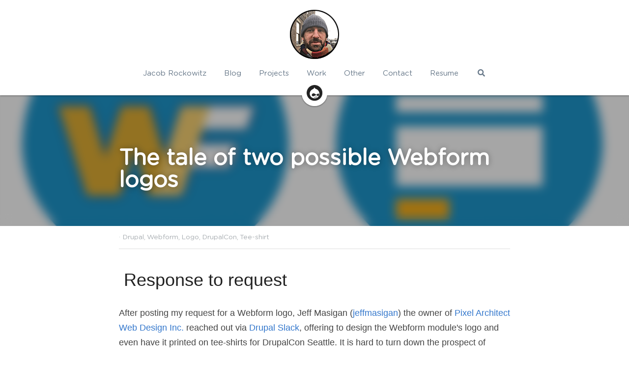

--- FILE ---
content_type: text/html; charset=utf-8
request_url: https://www.jrockowitz.com/blog/two-webform-logos
body_size: 31498
content:
<!-- Powered by Strikingly.com 4 (1) Jan 23, 2026 at 22:32-->
<!DOCTYPE html>
<html itemscope itemtype='http://schema.org/WebPage' lang='en' xmlns:og='http://ogp.me/ns#' xmlns='http://www.w3.org/1999/xhtml'>
<head>
<title>The tale of two possible Webform logos - Drupal Webform...</title>
<link href='https://www.jrockowitz.com/blog/two-webform-logos.amp' rel='amphtml'>
<meta content='text/html; charset=UTF-8' http-equiv='Content-Type'>
<meta content='width=device-width,initial-scale=1.0,user-scalable=yes,minimum-scale=1.0,maximum-scale=3.0' id='viewport' name='viewport'>
<meta content=' Response to request  After posting my request for a Webform logo, Jeff Masigan (jeffmasigan) the owner of Pixel Architect Web Design Inc. reached out via Drupal Slack, offering to' name='description'>
<meta content='article' property='og:type'>
<meta content='The tale of two possible Webform logos' property='og:title'>
<meta content='https://www.jrockowitz.com/blog/two-webform-logos' property='og:url'>
<meta content='https://custom-images.strikinglycdn.com/res/hrscywv4p/image/upload/c_limit,fl_lossy,h_9000,w_1200,f_auto,q_auto/1121090/two-logos_qzn4oc.png' property='og:image'>
<meta content='The tale of two possible Webform logos' property='og:site_name'>
<meta content=' Response to request  After posting my request for a Webform logo, Jeff Masigan (jeffmasigan) the owner of Pixel Architect Web Design Inc. reached out via Drupal Slack, offering to' property='og:description'>
<meta content='The tale of two possible Webform logos' itemprop='name'>
<meta content=' Response to request  After posting my request for a Webform logo, Jeff Masigan (jeffmasigan) the owner of Pixel Architect Web Design Inc. reached out via Drupal Slack, offering to' itemprop='description'>
<meta content='https://custom-images.strikinglycdn.com/res/hrscywv4p/image/upload/c_limit,fl_lossy,h_9000,w_1200,f_auto,q_auto/1121090/two-logos_qzn4oc.png' itemprop='image'>
<meta content='summary_large_image' name='twitter:card'>
<meta content='The tale of two possible Webform logos' name='twitter:title'>
<meta content=' Response to request  After posting my request for a Webform logo, Jeff Masigan (jeffmasigan) the owner of Pixel Architect Web Design Inc. reached out via Drupal Slack, offering to' name='twitter:description'>
<meta content='https://custom-images.strikinglycdn.com/res/hrscywv4p/image/upload/c_limit,fl_lossy,h_9000,w_1200,f_auto,q_auto/1121090/two-logos_qzn4oc.png' name='twitter:image'>
<meta name="csrf-param" content="authenticity_token" />
<meta name="csrf-token" content="RO+Oa5okuIT9cJfKDXEXMDKptjE3wLPTYq10ka9HoyUD/f7+MCm51MTEuLhoT7dO0D0q2905ffSfpI3exV2cYA==" />
<script>
window.$S={};$S.conf={"SUPPORTED_CURRENCY":[{"code":"AED","symbol":"\u062f.\u0625","decimal":".","thousand":",","precision":2,"name":"United Arab Emirates Dirham"},{"code":"AFN","symbol":"\u060b","decimal":".","thousand":",","precision":2,"name":"Afghan afghani"},{"code":"ALL","symbol":"Lek","decimal":",","thousand":".","precision":2,"name":"Albanian lek"},{"code":"AMD","symbol":"\u058f","decimal":",","thousand":".","precision":2,"name":"Armenian dram"},{"code":"ANG","symbol":"\u0192","decimal":",","thousand":".","precision":2,"name":"Netherlands Antillean guilder"},{"code":"AOA","symbol":"Kz","decimal":",","thousand":".","precision":2,"name":"Angolan kwanza"},{"code":"ARS","symbol":"$","decimal":",","thousand":".","precision":2,"name":"Argentine peso"},{"code":"AUD","symbol":"A$","decimal":".","thousand":" ","precision":2,"name":"Australian Dollar"},{"code":"AWG","symbol":"\u0192","decimal":".","thousand":",","precision":2,"name":"Aruban florin"},{"code":"AZN","symbol":"\u20bc","decimal":".","thousand":",","precision":2,"name":"Azerbaijani Manat"},{"code":"BAM","symbol":"KM","decimal":",","thousand":".","precision":2,"name":"Bosnia and Herzegovina convertible mark"},{"code":"BBD","symbol":"$","decimal":".","thousand":",","precision":2,"name":"Barbadian dollar"},{"code":"BDT","symbol":"Tk","decimal":".","thousand":",","precision":2,"name":"Bangladeshi Taka"},{"code":"BGN","symbol":"\u043b\u0432","decimal":",","thousand":".","precision":2,"name":"Bulgarian lev"},{"code":"BHD","symbol":"\u062f.\u0628","decimal":".","thousand":",","precision":3,"name":"Bahraini dinar"},{"code":"BIF","symbol":"FBu","decimal":".","thousand":",","precision":0,"name":"Burundian franc"},{"code":"BMD","symbol":"$","decimal":".","thousand":",","precision":2,"name":"Bermudian dollar"},{"code":"BND","symbol":"$","decimal":".","thousand":",","precision":2,"name":"Brunei dollar"},{"code":"BOB","symbol":"$b","decimal":",","thousand":".","precision":2,"name":"Bolivian boliviano"},{"code":"BRL","symbol":"R$","decimal":",","thousand":".","precision":2,"name":"Brazilian Real","format":"%s %v"},{"code":"BSD","symbol":"$","decimal":".","thousand":",","precision":2,"name":"Bahamian dollar"},{"code":"BTN","symbol":"Nu.","decimal":".","thousand":",","precision":2,"name":"Bhutanese ngultrum"},{"code":"BWP","symbol":"P","decimal":".","thousand":",","precision":2,"name":"Botswana pula"},{"code":"BYN","symbol":"Br","decimal":".","thousand":",","precision":2,"name":"Belarusian ruble"},{"code":"BZD","symbol":"BZ$","decimal":".","thousand":",","precision":2,"name":"Belize dollar"},{"code":"CAD","symbol":"$","decimal":".","thousand":",","precision":2,"name":"Canadian Dollar"},{"code":"CDF","symbol":"FC","decimal":".","thousand":",","precision":2,"name":"Congolese franc"},{"code":"CHF","symbol":"CHF","decimal":".","thousand":"'","precision":2,"name":"Swiss Franc","format":"%s %v"},{"code":"CLP","symbol":"$","decimal":"","thousand":".","precision":0,"name":"Chilean Peso"},{"code":"CNY","symbol":"\u00a5","decimal":".","thousand":",","precision":2,"name":"Chinese Yuan"},{"code":"CRC","symbol":"\u20a1","decimal":",","thousand":".","precision":2,"name":"Costa Rican col\u00f3n"},{"code":"CUP","symbol":"$","decimal":".","thousand":",","precision":2,"name":"Cuban peso"},{"code":"CVE","symbol":"$","decimal":".","thousand":",","precision":2,"name":"Cape Verdean escudo"},{"code":"CZK","symbol":"K\u010d","decimal":",","thousand":".","precision":2,"name":"Czech Koruna","format":"%v %s"},{"code":"DJF","symbol":"Fdj","decimal":".","thousand":",","precision":0,"name":"Djiboutian franc"},{"code":"DKK","symbol":"kr","decimal":".","thousand":",","precision":2,"name":"Danish Krone","format":"%v %s"},{"code":"DOP","symbol":"RD$","decimal":".","thousand":",","precision":2,"name":"Dominican peso"},{"code":"DZD","symbol":"\u062f\u062c","decimal":",","thousand":".","precision":2,"name":"Algerian dinar"},{"code":"EGP","symbol":"E\u00a3","decimal":".","thousand":",","precision":2,"name":"Egyptian pound"},{"code":"ERN","symbol":"Nkf","decimal":".","thousand":",","precision":2,"name":"Eritrean nakfa"},{"code":"ETB","symbol":"Br","decimal":".","thousand":",","precision":2,"name":"Ethiopian birr"},{"code":"EUR","symbol":"\u20ac","decimal":",","thousand":".","precision":2,"name":"Euro","format":"%v %s"},{"code":"FJD","symbol":"$","decimal":".","thousand":",","precision":2,"name":"Fijian dollar"},{"code":"FKP","symbol":"\u00a3","decimal":".","thousand":",","precision":2,"name":"Falkland Islands pound"},{"code":"GBP","symbol":"\u00a3","decimal":".","thousand":",","precision":2,"name":"British Pound"},{"code":"GEL","symbol":"\u10da","decimal":",","thousand":".","precision":2,"name":"Georgian lari"},{"code":"GGP","symbol":"\u00a3","decimal":".","thousand":",","precision":2,"name":"Guernsey pound"},{"code":"GHS","symbol":"GH\u20b5","decimal":".","thousand":",","precision":2,"name":"Ghanaian cedi"},{"code":"GIP","symbol":"\u00a3","decimal":".","thousand":",","precision":2,"name":"Gibraltar pound"},{"code":"GMD","symbol":"D","decimal":".","thousand":",","precision":2,"name":"Gambian dalasi"},{"code":"GNF","symbol":"\u20a3","decimal":".","thousand":",","precision":0,"name":"Guinean franc"},{"code":"GTQ","symbol":"Q","decimal":".","thousand":",","precision":2,"name":"Guatemalan quetzal"},{"code":"GYD","symbol":"G$","decimal":".","thousand":",","precision":2,"name":"Guyanese dollar"},{"code":"HKD","symbol":"HK$","decimal":".","thousand":",","precision":2,"name":"Hong Kong Dollar"},{"code":"HNL","symbol":"L","decimal":".","thousand":",","precision":2,"name":"Honduran lempira"},{"code":"HRK","symbol":"kn","decimal":".","thousand":",","precision":2,"name":"Croatian kuna"},{"code":"HTG","symbol":"G","decimal":".","thousand":",","precision":2,"name":"Haitian gourde"},{"code":"HUF","symbol":"Ft","decimal":"","thousand":",","precision":0,"name":"Hungarian Forint","format":"%v %s"},{"code":"ILS","symbol":"\u20aa","decimal":".","thousand":",","precision":2,"name":"Israeli New Shekel"},{"code":"IMP","symbol":"\u00a3","decimal":".","thousand":",","precision":2,"name":"Isle of Man pound"},{"code":"INR","symbol":"\u20b9","decimal":".","thousand":",","precision":2,"name":"Indian Rupee"},{"code":"IQD","symbol":"\u062f.\u0639","decimal":".","thousand":",","precision":3,"name":"Iraqi dinar"},{"code":"IRR","symbol":"\u062a\u0648\u0645\u0627\u0646","decimal":".","thousand":",","precision":2,"name":"Iranian rial"},{"code":"ISK","symbol":"kr","decimal":",","thousand":".","precision":2,"name":"Icelandic kr\u00f3na"},{"code":"JEP","symbol":"\u00a3","decimal":".","thousand":",","precision":2,"name":"Jersey pound"},{"code":"JMD","symbol":"J$","decimal":".","thousand":",","precision":2,"name":"Jamaican Dollar"},{"code":"JOD","symbol":"JD","decimal":".","thousand":",","precision":3,"name":"Jordanian Dinar"},{"code":"JPY","symbol":"\u00a5","decimal":"","thousand":",","precision":0,"name":"Japanese Yen","format":"%s %v"},{"code":"KES","symbol":"KSh","decimal":".","thousand":",","precision":2,"name":"Kenyan shilling"},{"code":"KGS","symbol":"\u043b\u0432","decimal":",","thousand":".","precision":2,"name":"Kyrgyzstani som"},{"code":"KHR","symbol":"\u17db","decimal":".","thousand":",","precision":2,"name":"Cambodian riel"},{"code":"KMF","symbol":"CF","decimal":".","thousand":",","precision":0,"name":"Comorian franc"},{"code":"KPW","symbol":"\u20a9","decimal":".","thousand":",","precision":2,"name":"North Korean won"},{"code":"KRW","symbol":"\uc6d0","decimal":"","thousand":",","precision":0,"name":"South Korean Won","format":"%v %s"},{"code":"KWD","symbol":"\u062f.\u0643","decimal":".","thousand":",","precision":3,"name":"Kuwait dinar"},{"code":"KYD","symbol":"CI$","decimal":".","thousand":",","precision":2,"name":"Cayman Islands dollar"},{"code":"KZT","symbol":"\u20b8","decimal":",","thousand":".","precision":2,"name":"Kazakhstani tenge"},{"code":"LBP","symbol":"LL","decimal":".","thousand":",","precision":2,"name":"Lebanese pound"},{"code":"LKR","symbol":"\u20a8","decimal":".","thousand":",","precision":2,"name":"Sri Lankan rupee"},{"code":"LRD","symbol":"LR$","decimal":".","thousand":",","precision":2,"name":"Liberian dollar"},{"code":"LSL","symbol":"M","decimal":".","thousand":",","precision":2,"name":"Lesotho loti"},{"code":"LYD","symbol":"LD","decimal":".","thousand":",","precision":3,"name":"Libyan dinar"},{"code":"MAD","symbol":"\u062f.\u0645.","decimal":",","thousand":".","precision":2,"name":"Moroccan dirham"},{"code":"MDL","symbol":"L","decimal":",","thousand":".","precision":2,"name":"Moldovan leu"},{"code":"MGA","symbol":"Ar","decimal":".","thousand":",","precision":0,"name":"Malagasy ariary"},{"code":"MKD","symbol":"\u0434\u0435\u043d","decimal":",","thousand":".","precision":2,"name":"Macedonian denar"},{"code":"MMK","symbol":"Ks","decimal":".","thousand":",","precision":2,"name":"Myanmar kyat"},{"code":"MNT","symbol":"\u20ae","decimal":".","thousand":",","precision":2,"name":"Mongolian tugrik"},{"code":"MOP","symbol":"MOP$","decimal":".","thousand":",","precision":2,"name":"Macanese pataca"},{"code":"MRO","symbol":"UM","decimal":".","thousand":",","precision":2,"name":"Mauritanian Ouguiya"},{"code":"MRU","symbol":"UM","decimal":".","thousand":",","precision":2,"name":"Mauritanian ouguiya"},{"code":"MUR","symbol":"\u20a8","decimal":".","thousand":",","precision":2,"name":"Mauritian rupee"},{"code":"MVR","symbol":"Rf","decimal":".","thousand":",","precision":2,"name":"Maldivian rufiyaa"},{"code":"MWK","symbol":"K","decimal":".","thousand":",","precision":2,"name":"Malawian kwacha"},{"code":"MXN","symbol":"$","decimal":".","thousand":",","precision":2,"name":"Mexican Peso"},{"code":"MYR","symbol":"RM","decimal":".","thousand":",","precision":2,"name":"Malaysian Ringgit"},{"code":"MZN","symbol":"MT","decimal":",","thousand":".","precision":2,"name":"Mozambican metical"},{"code":"NAD","symbol":"N$","decimal":".","thousand":",","precision":2,"name":"Namibian dollar"},{"code":"NGN","symbol":"\u20a6","decimal":".","thousand":",","precision":2,"name":"Nigerian naira"},{"code":"NIO","symbol":"C$","decimal":".","thousand":",","precision":2,"name":"Nicaraguan c\u00f3rdoba"},{"code":"NOK","symbol":"kr","decimal":",","thousand":".","precision":2,"name":"Norwegian Krone","format":"%v %s"},{"code":"NPR","symbol":"\u20a8","decimal":".","thousand":",","precision":2,"name":"Nepalese rupee"},{"code":"NZD","symbol":"$","decimal":".","thousand":",","precision":2,"name":"New Zealand Dollar"},{"code":"OMR","symbol":"\u0631.\u0639.","decimal":".","thousand":",","precision":3,"name":"Omani rial"},{"code":"PAB","symbol":"B\/.","decimal":".","thousand":",","precision":2,"name":"Panamanian balboa"},{"code":"PEN","symbol":"S\/.","decimal":".","thousand":",","precision":2,"name":"Peruvian Sol"},{"code":"PGK","symbol":"K","decimal":".","thousand":",","precision":2,"name":"Papua New Guinean kina"},{"code":"PHP","symbol":"\u20b1","decimal":".","thousand":",","precision":2,"name":"Philippine Peso"},{"code":"PKR","symbol":"\u20a8","decimal":".","thousand":",","precision":2,"name":"Pakistani rupee"},{"code":"PLN","symbol":"z\u0142","decimal":",","thousand":" ","precision":2,"name":"Polish Zloty","format":"%v %s"},{"code":"PYG","symbol":"\u20b2","decimal":",","thousand":".","precision":0,"name":"Paraguayan guaran\u00ed"},{"code":"QAR","symbol":"\u0631.\u0642","decimal":".","thousand":",","precision":2,"name":"Qatari riyal"},{"code":"RON","symbol":"lei","decimal":",","thousand":".","precision":2,"name":"Romanian leu"},{"code":"RSD","symbol":"\u0434\u0438\u043d","decimal":",","thousand":".","precision":2,"name":"Serbian dinar"},{"code":"RUB","symbol":"\u20bd","decimal":",","thousand":".","precision":2,"name":"Russian Ruble","format":"%v %s"},{"code":"RWF","symbol":"FRw","decimal":".","thousand":",","precision":0,"name":"Rwandan franc"},{"code":"SAR","symbol":"\u0631.\u0633","decimal":".","thousand":",","precision":2,"name":"Saudi Arabian riyal"},{"code":"SBD","symbol":"SI$","decimal":".","thousand":",","precision":2,"name":"Solomon Islands dollar"},{"code":"SCR","symbol":"SRe","decimal":".","thousand":",","precision":2,"name":"Seychellois rupee"},{"code":"SDG","symbol":"SDG","decimal":".","thousand":",","precision":2,"name":"Sudanese pound"},{"code":"SEK","symbol":"kr","decimal":".","thousand":" ","precision":2,"name":"Swedish Krona","format":"%v %s"},{"code":"SGD","symbol":"S$","decimal":".","thousand":",","precision":2,"name":"Singapore Dollar"},{"code":"SHP","symbol":"\u00a3","decimal":".","thousand":",","precision":2,"name":"Saint Helena pound"},{"code":"SLL","symbol":"Le","decimal":".","thousand":",","precision":2,"name":"Sierra Leonean leone"},{"code":"SOS","symbol":"S","decimal":".","thousand":",","precision":2,"name":"Somali shilling"},{"code":"SRD","symbol":"$","decimal":",","thousand":".","precision":2,"name":"Surinamese dollar"},{"code":"SSP","symbol":"SS\u00a3","decimal":".","thousand":",","precision":2,"name":"South Sudanese pound"},{"code":"STD","symbol":"Db","decimal":".","thousand":",","precision":2,"name":"Sao Tomean Dobra"},{"code":"STN","symbol":"Db","decimal":".","thousand":",","precision":2,"name":"S\u00e3o Tom\u00e9 and Pr\u00edncipe dobra"},{"code":"SYP","symbol":"LS","decimal":".","thousand":",","precision":2,"name":"Syrian pound"},{"code":"SZL","symbol":"E","decimal":".","thousand":",","precision":2,"name":"Swazi lilangeni"},{"code":"THB","symbol":"\u0e3f","decimal":".","thousand":",","precision":2,"name":"Thai Baht"},{"code":"TJS","symbol":"SM","decimal":".","thousand":",","precision":2,"name":"Tajikistani somoni"},{"code":"TMT","symbol":"T","decimal":".","thousand":",","precision":2,"name":"Turkmenistan manat"},{"code":"TND","symbol":"\u062f.\u062a","decimal":".","thousand":",","precision":3,"name":"Tunisian dinar"},{"code":"TOP","symbol":"T$","decimal":".","thousand":",","precision":2,"name":"Tongan pa\u02bbanga"},{"code":"TRY","symbol":"\u20ba","decimal":".","thousand":",","precision":2,"name":"Turkish lira"},{"code":"TTD","symbol":"TT$","decimal":".","thousand":",","precision":2,"name":"Trinidad and Tobago dollar"},{"code":"TWD","symbol":"NT$","decimal":"","thousand":",","precision":0,"name":"New Taiwan Dollar"},{"code":"TZS","symbol":"Tsh","decimal":".","thousand":",","precision":2,"name":"Tanzanian shilling"},{"code":"UAH","symbol":"\u20b4","decimal":".","thousand":",","precision":2,"name":"Ukrainian hryvnia"},{"code":"UGX","symbol":"USh","decimal":".","thousand":",","precision":2,"name":"Ugandan shilling"},{"code":"USD","symbol":"$","decimal":".","thousand":",","precision":2,"name":"United States Dollar"},{"code":"UYU","symbol":"$U","decimal":",","thousand":".","precision":2,"name":"Uruguayan peso"},{"code":"UZS","symbol":"\u043b\u0432","decimal":",","thousand":".","precision":2,"name":"Uzbekistani so\u02bbm"},{"code":"VES","symbol":"Bs.S.","decimal":".","thousand":",","precision":2,"name":"Venezuelan bol\u00edvar soberano"},{"code":"VUV","symbol":"VT","decimal":".","thousand":",","precision":0,"name":"Vanuatu vatu"},{"code":"WST","symbol":"WS$","decimal":".","thousand":",","precision":2,"name":"Samoan t\u0101l\u0101"},{"code":"XAF","symbol":"FCFA","decimal":".","thousand":",","precision":0,"name":"Central African CFA franc"},{"code":"XCD","symbol":"EC$","decimal":".","thousand":",","precision":2,"name":"East Caribbean dollar"},{"code":"XDR","symbol":"SDR","decimal":".","thousand":"","precision":0,"name":"Special drawing rights"},{"code":"XOF","symbol":"CFA","decimal":".","thousand":",","precision":0,"name":"West African CFA franc"},{"code":"XPF","symbol":"\u20a3","decimal":".","thousand":",","precision":0,"name":"CFP franc"},{"code":"YER","symbol":"\u0631.\u064a","decimal":".","thousand":",","precision":2,"name":"Yemeni rial"},{"code":"ZAR","symbol":"R","decimal":".","thousand":",","precision":2,"name":"South African Rand"},{"code":"ZMW","symbol":"K","decimal":",","thousand":".","precision":2,"name":"Zambian kwacha"},{"code":"IDR","symbol":"Rp ","decimal":"","thousand":".","precision":0,"name":"Indonesian Rupiah"},{"code":"VND","symbol":"\u20ab","decimal":"","thousand":".","precision":0,"name":"Vietnamese Dong","format":"%v%s"},{"code":"LAK","symbol":"\u20ad","decimal":".","thousand":",","precision":2,"name":"Lao kip"},{"code":"COP","symbol":"$","decimal":".","thousand":",","precision":0,"name":"Colombian Peso"}],"keenio_collection":"strikingly_pageviews","keenio_pbs_impression_collection":"strikingly_pbs_impression","keenio_pbs_conversion_collection":"strikingly_pbs_conversion","keenio_pageservice_imageshare_collection":"strikingly_pageservice_imageshare","keenio_page_socialshare_collection":"strikingly_page_socialshare","keenio_page_framing_collection":"strikingly_page_framing","keenio_file_download_collection":"strikingly_file_download","is_google_analytics_enabled":true,"gdpr_compliance_feature":false,"is_strikingly_analytics_enabled":true,"baidu_xzh_json":null,"isBlog":true};$S.globalConf={"premium_apps":["HtmlApp","EcwidApp","MailChimpApp","CeleryApp","LocuApp"],"environment":"production","env":"production","host_suffix":"strikingly.com","asset_url":"https:\/\/static-assets.strikinglycdn.com","support_url":"http:\/\/support.strikingly.com","sxl_font_api_url":"https:\/\/static-fonts-css.strikinglycdn.com","locale":"en","enable_live_chat":true,"s_in_china":false,"browser_locale":null,"is_sxl":false,"is_rtl":false,"google":{"recaptcha_v2_client_key":"6LeRypQbAAAAAGgaIHIak2L7UaH4Mm3iS6Tpp7vY","recaptcha_v2_invisible_client_key":"6LdmtBYdAAAAAJmE1hETf4IHoUqXQaFuJxZPO8tW"},"hcaptcha":{"hcaptcha_checkbox_key":"cd7ccab0-57ca-49aa-98ac-db26473a942a","hcaptcha_invisible_key":"65400c5a-c122-4648-971c-9f7e931cd872"},"user_image_cdn":{"qn":"\/\/user-assets.sxlcdn.com","s":"\/\/custom-images.strikinglycdn.com"},"user_image_private_cdn":{"qn":null},"rollout":{"crm_livechat":true,"google_invisible_recaptcha":true,"enabled_hcaptcha":true,"nav_2021":true,"nav_2021_off":false,"nav_2023":true,"new_blog_layout":true,"pbs_i18n":true},"GROWINGIO_API_KEY":null,"BAIDU_API_KEY":null,"SEGMENTIO_API_KEY":"eb3txa37hi","FACEBOOK_APP_ID":"138736959550286","WECHAT_APP_ID":null,"KEEN_IO_PROJECT_ID":"5317e03605cd66236a000002","KEEN_IO_WRITE_KEY":"[base64]","CLOUDINARY_CLOUD_NAME":"hrscywv4p","CLOUDINARY_PRESET":"oxbxiyxl","BUGSNAG_FE_API_KEY":"","BUGSNAG_FE_JS_RELEASE_STAGE":"production","WEB_PUSH_PUB_KEY":"BDKuVD3CPl9FsdF_P7eYJg1i-siryCIDQRcOhTu2zMMFbNrXaugVggo_7vy5OHPYTVaXkLBWv8PUPdduzaKq8xE="};$S.miniProgramAppType=null;$S.blogPostData={"blogPostMeta":{"id":1605495,"state":"published","pinned":false,"notified":false,"createdAt":"2019-04-06T08:16:45.979-07:00","publishedAt":"2019-04-08T08:16:45.000-07:00","publicUrl":"https:\/\/www.jrockowitz.com\/blog\/two-webform-logos","customSlug":"two-webform-logos","editCount":47,"publishedEditCount":0,"mode":"show","role":null,"reviewState":null,"needReview":false,"censorshipResult":null,"reviewUpdatedAt":null,"scheduledPublishAt":null,"scheduledPublishAtUtcTime":null,"scheduledTimeZone":null,"postedToWechat":false,"tags":["Drupal","Webform","Logo","DrupalCon","Tee-shirt"],"categories":[{"id":96672,"name":"Tee-shirt"},{"id":74979,"name":"DrupalCon"},{"id":41299,"name":"Logo"},{"id":19032,"name":"Webform"},{"id":17513,"name":"Drupal"}],"socialMediaConfig":{"url":"https:\/\/www.jrockowitz.com\/blog\/two-webform-logos","title":"The tale of two possible Webform logos","image":"https:\/\/custom-images.strikinglycdn.com\/res\/hrscywv4p\/image\/upload\/c_limit,fl_lossy,h_9000,w_1200,f_auto,q_auto\/1121090\/two-logos_qzn4oc.png","description":" Response to request  After posting my request for a Webform logo, Jeff Masigan (jeffmasigan) the owner of Pixel Architect Web Design Inc. reached out via Drupal Slack, offering to design the Webform module's logo and even have it printed on tee-shirts for DrupalCon Seattle. It is hard to turn...","fbAppId":"138736959550286"},"nextBlogPostTitle":"Applying some \"nudge theory\" to the Webform issue queue","nextBlogPostRelativeUrl":"\/blog\/nudge-theory-issue-queue","nextBlogPostId":1686917,"prevBlogPostTitle":"Learn about leveraging Webforms and more at the DrupalCon Seattle Healthcare Summit (#DrupalHealth)","prevBlogPostRelativeUrl":"\/blog\/webforms-for-healthcare","prevBlogPostId":1595324},"pageMeta":{"blogSettings":{"previewLayout":1,"has_subscription_code_before":false,"has_subscription_code":false,"show_amp":true,"used_disqus_comments_before":false,"preview_layout":1,"comments_require_approval":true,"show_rss":true,"enable_comments":true,"show_subscription_form":true,"preview_number":"6","header_custom_code":"","footer_custom_code":"","show_nav":true,"show_more_posts_with":"popup","show_subscriptions_tab":true,"hide_new_blog_tips":true,"positive_order":true},"isPro":true,"isV4":true,"forcedLocale":"en","userId":1121090,"membership":"pro","theme":{"id":10,"css_file":"themes/fresh/main","color_list":"","created_at":"2012-08-15T19:55:05.697-07:00","updated_at":"2018-04-10T19:58:56.562-07:00","display_name":"Fresh","default_slide_list":"104","navbar_file":"fresh/navbar","footer_file":"fresh/footer","name":"fresh","thumb_image":"themes/fresh/icon.png","use_background_image":false,"demo_page_id":2002,"type_mask":1,"data_page_id":3016,"is_new":false,"priority":10,"header_file":"fresh/header","data":"{\"menu\":{\"type\":\"Menu\",\"components\":{\"logo\":{\"type\":\"Image\",\"image_type\":\"small\",\"url\":\"/images/defaults/default_logo.png\"},\"title\":{\"type\":\"RichText\",\"value\":\"Title Text\",\"text_type\":\"title\"},\"power_button\":{\"type\":\"Image\",\"image_type\":\"small\",\"url\":\"/images/themes/fresh/power.png\"}}}}","name_with_v4_fallback":"fresh"},"permalink":"jrockowitz","subscriptionPlan":"pro_3y","subscriptionPeriod":"3y","isOnTrial":false,"customColors":{"type":"CustomColors","id":"f_bf45bded-fc74-41f1-9b42-e2e149cedc3a","defaultValue":null,"active":true,"highlight1":"#000000","highlight2":null},"animations":{"type":"Animations","id":"f_09ccfa54-4ace-41d1-b2b8-068d883473a9","defaultValue":null,"page_scroll":"none","background":"none","image_link_hover":"zoom_in"},"s5Theme":{"type":"Theme","id":"f_45f91b5b-74fb-4ff6-a30a-874f46ea0fb1","version":"10","nav":{"type":"NavTheme","id":"f_5e2cdfe2-5af1-4e18-9750-a7c32f4eda08","name":"topBar","layout":"a","padding":"medium","sidebarWidth":"small","topContentWidth":"full","horizontalContentAlignment":"left","verticalContentAlignment":"top","fontSize":"medium","backgroundColor1":"#dddddd","highlightColor":null,"presetColorName":"transparent","itemSpacing":"compact","dropShadow":"no","socialMediaListType":"link","isTransparent":true,"isSticky":true,"showSocialMedia":false,"highlight":{"type":"underline","textColor":null,"blockTextColor":null,"blockBackgroundColor":null,"blockShape":"pill","id":"f_b99e5793-2f66-4a3d-a5a5-a0e72f6c3cd8"},"border":{"enable":false,"borderColor":"#000","position":"bottom","thickness":"small"},"socialMedia":[],"socialMediaButtonList":[{"type":"Facebook","id":"11ea5de8-108d-11ef-a005-6b560132b23f","url":"","link_url":"","share_text":"","show_button":false},{"type":"Twitter","id":"11ea5de9-108d-11ef-a005-6b560132b23f","url":"","link_url":"","share_text":"","show_button":false},{"type":"LinkedIn","id":"11ea5dea-108d-11ef-a005-6b560132b23f","url":"","link_url":"","share_text":"","show_button":false},{"type":"Pinterest","id":"11ea5deb-108d-11ef-a005-6b560132b23f","url":"","link_url":"","share_text":"","show_button":false}],"socialMediaContactList":[{"type":"SocialMediaPhone","id":"11ea5dee-108d-11ef-a005-6b560132b23f","defaultValue":"","className":"fas fa-phone-alt"},{"type":"SocialMediaEmail","id":"11ea5def-108d-11ef-a005-6b560132b23f","defaultValue":"","className":"fas fa-envelope"}]},"section":{"type":"SectionTheme","id":"f_1cee8127-9dfd-4916-93f3-d227890b296e","padding":"normal","contentWidth":"full","contentAlignment":"center","baseFontSize":null,"titleFontSize":null,"subtitleFontSize":null,"itemTitleFontSize":null,"itemSubtitleFontSize":null,"textHighlightColor":null,"baseColor":null,"titleColor":null,"subtitleColor":null,"itemTitleColor":null,"itemSubtitleColor":null,"textHighlightSelection":{"type":"TextHighlightSelection","id":"f_a8e672ae-3534-43d9-9092-6fdc1cd320ae","title":false,"subtitle":true,"itemTitle":false,"itemSubtitle":true}},"firstSection":{"type":"FirstSectionTheme","id":"f_8a9bdb2f-6a5a-47ce-b4a5-7a0f46ddca2a","height":"normal","shape":"none"},"button":{"type":"ButtonTheme","id":"f_c4cbcae1-6f77-4f6b-a2ba-b90f2e2ad0d3","backgroundColor":"#000000","shape":"square","fill":"solid"}},"id":11410877,"headingFont":"roboto condensed","titleFont":"roboto condensed","bodyFont":"roboto","usedWebFontsNormalized":"Roboto:300,700,300italic,700italic|Roboto+Condensed:300,700|Varela+Round:regular","showAmp":true,"subscribersCount":61,"templateVariation":"rustic","showStrikinglyLogo":false,"multiPage":false,"sectionLayout":"three-landscape-none-none","siteName":"Jacob Rockowitz","siteRollouts":{"custom_code":true,"pro_sections":true,"pro_apps":true,"new_settings_dialog_feature":true,"google_analytics":true,"strikingly_analytics":true,"sections_name_sync":true,"manually_checked":false,"custom_form":false,"popup":null,"membership_feature":false},"pageCustomDomain":"www.jrockowitz.com","pagePublicUrl":"https:\/\/www.jrockowitz.com\/","googleAnalyticsTracker":"UA-69011248-2","googleAnalyticsType":"classic","facebookPixelId":"","gaTrackingId":"UA-25124444-6","errorceptionKey":"\"518ac810441fb4b7180002fa\"","keenioProjectId":"5317e03605cd66236a000002","keenioWriteKey":"[base64]","wechatMpAccountId":null,"blogSubscriptionUrl":"\/show_iframe_component\/758062","chatSettings":null,"user":{"membership":"pro","subscriptionPlan":"pro_3y","subscriptionPeriod":"3y","isOnTrial":false,"id":1121090,"enableDesktopNotifications":null,"canUseLiveChat":false},"enableSiteSearch":true,"siteMode":"show","membershipFeatureActive":false,"mobileActions":{"phone":null,"sms":null,"location":null,"email":null,"version":"v2","actions":[]},"ecommerceSettings":{"displayTax":true,"registration":"no_registration","postOrderRedirection":{}},"ecommerce":{"sellerWechatAppId":null,"hasSetPaymentAccount":false},"showNav":true,"hideNewBlogTips":true,"connectedSites":[],"enableFixedTextColor":false,"enableFixedTextColorRemaining":false,"enableFixedTextColorHasBgColor":false,"enableFixedGallerySectionRtlStyle":false,"enableFixedNavHorizontalAlign":false,"enableUsedMobileNewBreakpoint":false,"enableSectionSmartBinding":false,"enableFixedSectionContentStyle20251020":false,"enableNewLumaVersion":false,"enableFixedNavSpecialLogicColor":false},"content":{"type":"Blog.BlogData","id":"f_e70690b2-1b81-4eb5-a56d-95e327c6a737","defaultValue":null,"showComments":true,"showShareButtons":null,"header":{"type":"Blog.Header","id":"f_a16698d8-8113-4202-b191-ec46c7e3922c","defaultValue":null,"title":{"type":"Blog.Text","id":"f_da1f188a-0a32-42dc-983b-6008a35b1081","defaultValue":false,"value":"\u003cp\u003e\u003cstrong\u003eThe tale of two possible Webform logos\u003c\/strong\u003e\u003c\/p\u003e","backupValue":null,"version":1},"subTitle":{"type":"Blog.Text","id":"f_e5545630-d674-49c5-b866-b49bfe41444b","defaultValue":null,"value":"","backupValue":null,"version":null},"backgroundImage":{"type":"Blog.BackgroundImage","id":"f_e2f7e191-e720-4c82-a13a-9c6081ccd121","defaultValue":false,"url":"!","textColor":"overlay","backgroundVariation":null,"sizing":"cover","userClassName":null,"linkUrl":null,"linkTarget":null,"videoUrl":"","videoHtml":"","storageKey":"1121090\/two-logos_qzn4oc","storage":"c","format":"png","h":520,"w":800,"s":65617,"useImage":true,"noCompression":null,"linkInputEnabled":null,"descriptionInputEnabled":null}},"footer":{"type":"Blog.Footer","id":"f_c7cd8477-2922-48c0-a014-4b4b4702b7b4","defaultValue":null,"comment":{"type":"Blog.Comment","id":"f_4ef00569-9f02-4ddd-8b40-03e4bbcd17e2","defaultValue":null,"shortName":""},"shareButtons":{"type":"Blog.ShareButtons","id":"f_53be73e8-d572-4c24-b35b-bfb35370a0d8","defaultValue":false,"list_type":"link","button_list":[{"type":"Facebook","id":"f_269bec08-3973-45e5-8cd1-3d212109b124","defaultValue":null,"url":"","link_url":null,"share_text":null,"app_id":null,"show_button":true},{"type":"Twitter","id":"f_f05a7ce8-82f5-4cbd-8cb1-2b4f99f561b0","defaultValue":null,"url":"","link_url":null,"share_text":null,"show_button":true},{"type":"GPlus","id":"f_5c5c97d6-0a59-4348-839e-76c604ad4275","defaultValue":null,"url":"","link_url":null,"share_text":null,"show_button":true},{"type":"LinkedIn","id":"f_e204dd35-e4fd-4f86-b04b-4dd6c8690935","defaultValue":null,"url":"","link_url":null,"share_text":null,"show_button":false},{"type":"Pinterest","id":"f_b04e02a7-320d-49e9-a22a-445f4fc29045","defaultValue":null,"url":"","link_url":null,"share_text":null,"show_button":false}]}},"sections":[{"type":"Blog.Section","id":"f_440ccddb-e723-4977-944a-10b424817294","defaultValue":null,"component":{"type":"Blog.Title","id":"f_de6255c4-75bb-4586-9352-1c5a55946c84","defaultValue":false,"value":" Response to request ","backupValue":null,"version":1}},{"type":"Blog.Section","id":"f_68fd3c35-3f14-4c63-abf1-49c45bd92542","defaultValue":null,"component":{"type":"RichText","id":"f_3da82cc6-32d7-4af8-ae29-b40bbb851261","defaultValue":null,"value":"\u003cp\u003eAfter posting my request for a Webform logo, Jeff Masigan (\u003ca target=\"_blank\" href=\"https:\/\/www.drupal.org\/u\/jeffmasigan\"\u003ejeffmasigan\u003c\/a\u003e) the owner of \u003ca target=\"_blank\" href=\"https:\/\/pixelarchitect.ca\/\"\u003ePixel Architect Web Design Inc.\u003c\/a\u003e reached out via \u003ca target=\"_blank\" href=\"https:\/\/www.drupal.org\/slack\"\u003eDrupal Slack\u003c\/a\u003e, offering to design the Webform module's logo and even have it printed on tee-shirts for DrupalCon Seattle. It is hard to turn down the prospect of giving out Webform tee-shirts at the \u003ca target=\"_blank\" href=\"https:\/\/events.drupal.org\/seattle2019\/sessions\/advanced-webforms\"\u003eAdvanced Webform\u003c\/a\u003e session. Lili, my 10-year-old daughter, is very excited to have Webform tee-shirt added to her growing Drupal tee-shirt collection.\u003c\/p\u003e","backupValue":null,"version":null}},{"type":"Blog.Section","id":"f_f50f13fe-a9f7-413d-b599-ab33c79fca64","defaultValue":null,"component":{"type":"RichText","id":"f_efa6ab94-6962-4cef-b695-7bb0077133e3","defaultValue":null,"value":"\u003cp\u003eTwo other awesome members of the Drupal community, Christian Okpada (\u003ca target=\"_blank\" href=\"https:\/\/www.drupal.org\/u\/ojchris37\"\u003eojchris37\u003c\/a\u003e) and J\u00fcrgen Appel, responded with proposals and ideas. While thinking about Jeff's Webform logo tee-shirt offer, I also realized that Jeff and I had met in the Webform issue queue via \u003ca target=\"_blank\" href=\"https:\/\/www.drupal.org\/project\/webform\/issues\/3032244\"\u003eIssue #3032244: Webform - Route Not Found Exception\u003c\/a\u003e. This issue was one of those frustrating 'gotcha' problems that we were able to work through and fix. Seeing that Jeff had a history in the Webform issue queue and even earned an \u003ca target=\"_blank\" href=\"https:\/\/www.drupal.org\/drupalorg\/blog\/a-guide-to-issue-credits-and-the-drupal.org-marketplace\"\u003eissue commit credit\u003c\/a\u003e, this finalized my decision to work with Jeff and Pixel Architect.\u003c\/p\u003e","backupValue":null,"version":null}},{"type":"Blog.Section","id":"f_a3d8e27e-ef44-425e-a5ca-7b6e7393847f","defaultValue":null,"component":{"type":"RichText","id":"f_a1d31818-3a62-46f1-8dc4-4e8b345a5213","defaultValue":null,"value":"\u003cp\u003eDrupal Seattle was only a few weeks away, so Jeff and I came up with a tight timeline and got to work.\u003c\/p\u003e","backupValue":null,"version":null}},{"type":"Blog.Section","id":"f_cd571025-f2ed-4edf-9643-9824cccf4b86","defaultValue":null,"component":{"type":"Blog.Title","id":"f_1eedef4d-2a99-496d-bd42-3c940321c929","defaultValue":false,"value":" First designs ","backupValue":null,"version":1}},{"type":"Blog.Section","id":"f_d46d2bce-7d08-484b-b965-d1890bf4ea74","defaultValue":null,"component":{"type":"Image","id":"f_c0a40052-b1ff-4e3a-8ca7-6701a7eb982d","defaultValue":null,"link_url":"","thumb_url":"!","url":"!","caption":"Webform Logos","description":"","storageKey":"1121090\/first-design_s15g9p","storage":"c","storagePrefix":null,"format":"png","h":1224,"w":800,"s":172173,"new_target":true,"noCompression":null,"cropMode":null}},{"type":"Blog.Section","id":"f_fde1effb-1cd5-41d3-8360-180ad3975cae","defaultValue":null,"component":{"type":"RichText","id":"f_6b87647d-e28e-46c1-9d2c-27e4e1c21b31","defaultValue":false,"value":"\u003cp\u003ePixel Architect's designer came up with a bunch of icon and color variations. I initially thought the Webform logo might use a checkbox icon but when I saw the miniaturized contact form; I was sold. First off, a contact form is the only out-of-the-box form installed by the Webform module. Second, this default contact form is used in most Webform related presentations and screencasts. Finally, including a form in the logo captures the mission of the Webform, which is to build awesome forms.\u003c\/p\u003e\u003cp\u003e\u00a0\u003c\/p\u003e\u003cp\u003eSo my vote is for mini contact form logo but \u003ca target=\"_blank\" href=\"https:\/\/www.drupal.org\/u\/megachriz\"\u003eYouri van Koppen\u003c\/a\u003e (MegaChriz) and \u003ca target=\"_blank\" href=\"https:\/\/www.drupal.org\/u\/ojchris37\"\u003eChristian Okpada\u003c\/a\u003e (ojchris37) weighed in preferring the WF logo. Four people's opinions only represent a tiny sampling of the close to 500,000 installations of the Webform module, so Jeff and I decided to let people vote on the Webform module's logo at DrupalCon Seattle.\u003c\/p\u003e","backupValue":null,"version":1}},{"type":"Blog.Section","id":"f_74d86c3a-2f4b-4f57-ba0c-0be87278c91a","defaultValue":null,"component":{"type":"Blog.Title","id":"f_0bff53fe-55a4-4707-b3ea-6169970a0fd5","defaultValue":false,"value":" The two Webform logo finalists ","backupValue":null,"version":1}},{"type":"Blog.Section","id":"f_f4356c5c-566b-41bd-8856-d9fbbedbba9f","defaultValue":null,"component":{"type":"Image","id":"f_2c743826-7119-450f-8c3c-e4421ccdc845","defaultValue":null,"link_url":"","thumb_url":"!","url":"!","caption":"The two Webform logo finalists","description":"","storageKey":"1121090\/two-logos_qzn4oc","storage":"c","storagePrefix":null,"format":"png","h":520,"w":800,"s":65617,"new_target":true,"noCompression":null,"cropMode":null}},{"type":"Blog.Section","id":"f_7bab594e-e7fc-4331-8ee8-ee41c5ecefb4","defaultValue":null,"component":{"type":"RichText","id":"f_baf40b7c-b5be-4929-b93f-e7504d1f8581","defaultValue":null,"value":"\u003cp\u003eJeff and I are splitting the cost of hand-out cards encouraging people to vote on the Webform module's logo. Since these cards are somewhat self-promoting, the Webform module's Open Collective's fund won't be used to pay for these. I am still trying to figure out how to reasonably and adequately spend Open Collective funds.\u003c\/p\u003e","backupValue":null,"version":null}},{"type":"Blog.Section","id":"f_8cce1051-bba0-4c8b-8564-f2f2e86ccabc","defaultValue":null,"component":{"type":"RichText","id":"f_ce2b1e56-7076-476a-8b08-62c46873784c","defaultValue":null,"value":"\u003cp\u003eThe Webform logo and tee-shirts, which are a great use of collect funds, would not be possible without the \u003ca target=\"_blank\" href=\"https:\/\/opencollective.com\/webform\"\u003eorganizations and individuals who are backing Webform module's Open Collective\u003c\/a\u003e.\u003c\/p\u003e","backupValue":null,"version":null}},{"type":"Blog.Section","id":"f_b84f3635-9f74-440c-b481-8ec9730ab614","defaultValue":null,"component":{"type":"Blog.Title","id":"f_020df029-2bb7-4e64-a067-ff318eba2d96","defaultValue":false,"value":" Tee-shirts ","backupValue":null,"version":1}},{"type":"Blog.Section","id":"f_b2b117f0-d2a8-405d-b7e0-e8342e9cc1be","defaultValue":null,"component":{"type":"Blog.Quote","id":"f_5a91cf50-9a1c-4220-90e3-faae0c3dc6ce","defaultValue":false,"value":"\u003cp\u003e\u003cem\u003eWho wants a tee-shirt?\u003c\/em\u003e\u003c\/p\u003e","backupValue":null,"version":1}},{"type":"Blog.Section","id":"f_17739c39-e1af-4445-ae3f-53f9911d2462","defaultValue":null,"component":{"type":"RichText","id":"f_259ae059-fa1f-4727-9dbc-c14ba505f8f7","defaultValue":null,"value":"\u003cp\u003eAt DrupalCon Seattle, I will have a dozen or so Webform tee-shirts to give away after my \u003ca target=\"_blank\" href=\"https:\/\/events.drupal.org\/seattle2019\/sessions\/advanced-webforms\"\u003eAdvanced Webform\u003c\/a\u003e session on April 11th at 9:00 AM.\u003c\/p\u003e","backupValue":null,"version":null}},{"type":"Blog.Section","id":"f_ba721b50-9b34-4fd2-8d6b-59ddbfa4ac97","defaultValue":null,"component":{"type":"RichText","id":"f_1055dc65-f190-4e68-86ea-67689ef46499","defaultValue":null,"value":"\u003cp\u003eOutside of my presentation, I am going to prioritize giving these tee-shirts out by:\u003c\/p\u003e\u003cul\u003e\u003cli\u003eWebform maintainers\u003c\/li\u003e\u003cli\u003eBackers of the Webform module's Open Collective\u003c\/li\u003e\u003cli\u003eSomeone who will wear this tee-shirt at DrupalCon.\u003c\/li\u003e\u003c\/ul\u003e","backupValue":null,"version":null}},{"type":"Blog.Section","id":"f_0593fbc8-5e2e-44e7-bdf7-6b81c26b032d","defaultValue":null,"component":{"type":"Image","id":"f_7f150394-1e0f-4de2-b798-1a399e56deca","defaultValue":null,"link_url":"https:\/\/events.drupal.org\/seattle2019\/sessions\/advanced-webforms","thumb_url":"!","url":"!","caption":"Attend Advanced Webforms presentation to win a Webform t-shirt","description":"","storageKey":"1121090\/card-02_zg6uwr","storage":"c","storagePrefix":null,"format":"png","h":709,"w":800,"s":128580,"new_target":true,"noCompression":null,"cropMode":null}},{"type":"Blog.Section","id":"f_9c99b6ee-5fbd-40fd-a908-7d3637f700e0","defaultValue":null,"component":{"type":"Button","id":"f_90224692-0453-4f6e-9d43-7fdd91fc7df4","defaultValue":false,"text":"Vote on your favorite Webform logo","link_type":null,"page_id":null,"section_id":null,"url":"https:\/\/pixelarchitect.ca\/webform","new_target":false}}]},"settings":{"hideBlogDate":false,"custom_slug":"two-webform-logos"},"pageMode":null,"pageData":{"type":"Site","id":"f_91c9c8d2-ecd7-4d64-bb2e-57778ac9c69f","defaultValue":null,"horizontal":false,"fixedSocialMedia":false,"new_page":true,"showMobileNav":true,"showCookieNotification":false,"useSectionDefaultFormat":true,"useSectionImprovementsPart1":true,"showTermsAndConditions":false,"showPrivacyPolicy":false,"activateGDPRCompliance":false,"multi_pages":false,"live_chat":false,"showLegacyGallery":true,"isFullScreenOnlyOneSection":true,"showNav":true,"showFooter":true,"showStrikinglyLogo":false,"showNavigationButtons":false,"showShoppingCartIcon":true,"showButtons":true,"navFont":"","titleFont":"roboto condensed","logoFont":"","bodyFont":"roboto","buttonFont":"roboto","headingFont":"roboto condensed","bodyFontWeight":null,"theme":"fresh","templateVariation":"rustic","templatePreset":"blue","termsText":null,"privacyPolicyText":null,"fontPreset":null,"GDPRHtml":null,"pages":[{"type":"Page","id":"f_4a727834-e6e4-4d22-96c2-4ecf6d0d31ff","defaultValue":null,"sections":[{"type":"Slide","id":"f_b08ab42f-f0d4-4145-9ca7-9cecc4149a81","defaultValue":null,"template_id":null,"template_name":"text","template_version":null,"components":{"slideSettings":{"type":"SlideSettings","id":"f_504acf0a-e501-45b7-9dab-6ac7b029de91","defaultValue":null,"show_nav":true,"show_nav_multi_mode":null,"nameChanged":true,"hidden_section":null,"name":"Jacob Rockowitz","sync_key":null,"layout_variation":"text-one-text","display_settings":{},"padding":{"top":"half","bottom":"half"},"layout_config":{}},"background1":{"type":"Background","id":"f_d18ca134-5217-49a3-8e32-846c78d907b6","defaultValue":false,"url":"","textColor":"","backgroundVariation":"","sizing":"","userClassName":"","linkUrl":null,"linkTarget":null,"videoUrl":"","videoHtml":"","storageKey":null,"storage":null,"format":null,"h":null,"w":null,"s":null,"useImage":false,"noCompression":null,"focus":null,"backgroundColor":{"themeColorRangeIndex":null,"value":"#f2efe3","type":"custom","id":"f_412d357c-e439-4dad-97bc-1c22175df94c"}},"text1":{"type":"RichText","id":"f_303f0853-fbb1-400f-a702-64b89e1d08cf","defaultValue":false,"value":"","backupValue":"\u003cdiv\u003eWho We Are\u003c\/div\u003e","version":1},"text2":{"type":"RichText","id":"f_890987ea-73f1-4193-8046-97e5e9af0278","defaultValue":false,"value":"","backupValue":"","version":1},"repeatable1":{"type":"Repeatable","id":"f_50fff204-e1f3-40d6-9491-dcaf181cd2e8","defaultValue":false,"list":[{"type":"RepeatableItem","id":"f_c5fe1197-f07e-4838-93b8-a1c37c13fa15","defaultValue":null,"components":{"text1":{"type":"RichText","id":"f_8433fcf6-1c51-4ad1-be72-3aca05ce1e6b","defaultValue":false,"alignment":null,"value":"","backupValue":"","version":1},"text2":{"type":"RichText","id":"f_c2da76a6-b9df-4349-a33f-7cb981e07d6b","defaultValue":false,"alignment":"center","value":"\u003cp style=\"text-align: center;\"\u003e\u003cspan class=\"#(className)\" style=\"color:unset;\"\u003ePlease read my \u003c\/span\u003e\u003ca target=\"_self\" href=\"#blog\"\u003e\u003cspan class=\"#(className)\" style=\"color:unset;\"\u003eblog\u003c\/span\u003e\u003c\/a\u003e\u003cspan class=\"#(className)\" style=\"color:unset;\"\u003e, explore my \u003c\/span\u003e\u003ca target=\"_self\" href=\"#projects\"\u003e\u003cspan class=\"#(className)\" style=\"color:unset;\"\u003eprojects\u003c\/span\u003e\u003c\/a\u003e\u003cspan class=\"#(className)\" style=\"color:unset;\"\u003e, learn about my \u003c\/span\u003e\u003ca target=\"_self\" href=\"#work\"\u003e\u003cspan class=\"#(className)\" style=\"color:unset;\"\u003ework\u003c\/span\u003e\u003c\/a\u003e\u003cspan class=\"#(className)\" style=\"color:unset;\"\u003e, and see my \u003ca target=\"_self\" href=\"#other\"\u003ekid's Halloween costumes\u003c\/a\u003e.\u003c\/span\u003e\u003c\/p\u003e","backupValue":null,"version":1},"button1":{"type":"Button","id":"f_acb6a8a2-1cec-4b8c-8a54-a788c62257ce","defaultValue":true,"text":"","link_type":null,"page_id":null,"section_id":null,"url":"","new_target":null}}}],"components":{"text1":{"type":"RichText","id":"f_a91d6742-6494-483f-992f-96f3cd9a4055","defaultValue":true,"value":"Title Text","backupValue":null,"version":null},"text2":{"type":"RichText","id":"f_a8450e11-55b6-43bb-bddd-ba9b931a3c9b","defaultValue":true,"value":"Use a text section to describe your values, or show more info, or summarize a topic, or tell a story. Lorem ipsum dolor sit amet, consectetuer adipiscing elit, sed diam nonummy nibh euismod tincidunt ut laoreet dolore.","backupValue":null,"version":null}}}}},{"type":"Slide","id":"f_f93db945-cf84-40be-8c6d-bc2e643ac8fb","defaultValue":null,"template_id":null,"template_name":"blog","template_version":"beta-s6","components":{"slideSettings":{"type":"SlideSettings","id":"f_3022d810-0f03-4b6a-8069-3c6bf748005b","defaultValue":false,"show_nav":false,"show_nav_multi_mode":null,"nameChanged":true,"hidden_section":null,"name":"Popular Posts","sync_key":null,"layout_variation":"three-landscape-none-none","display_settings":{"blogNumber":9},"padding":{},"layout_config":{"customized":true,"snippetLength":"none","templateName":"B","imageShape":"square","imageAlignment":"left","structure":"card","textAlignment":"left","imageSize":"m","columns":4}},"text1":{"type":"RichText","id":"f_1fc5b288-e5e9-473f-b43d-991ecc6e03a1","defaultValue":false,"alignment":null,"value":"\u003ch2 class=\"s-title s-font-title\"\u003ePopular Posts\u003c\/h2\u003e","backupValue":"","version":1},"text2":{"type":"RichText","id":"f_0d66b057-e874-4c2d-8cda-c2ceef0b04d4","defaultValue":false,"value":"","backupValue":"","version":1},"background1":{"type":"Background","id":"f_8f2a1d12-aab0-4a0c-a4f3-bf02548de13b","defaultValue":false,"url":"","textColor":"","backgroundVariation":"","sizing":"","userClassName":"","linkUrl":null,"linkTarget":null,"videoUrl":"","videoHtml":"","storageKey":null,"storage":null,"format":null,"h":null,"w":null,"s":null,"useImage":false,"noCompression":null,"focus":null,"backgroundColor":{"themeColorRangeIndex":null,"value":"#faf8f0","type":"custom","id":"f_cb241075-8a2e-4238-9e9f-215f36831e67"}},"blog1":{"type":"BlogCollectionComponent","id":40,"defaultValue":false,"app_instance_id":null,"app_id":null,"category":{"id":83082,"name":"Popular"}}}},{"type":"Slide","id":"f_57382279-be99-4f9f-9b51-79f060510e9b","defaultValue":null,"template_id":null,"template_name":"blog1","components":{"slideSettings":{"type":"SlideSettings","id":"f_2118dc99-170a-4752-9dae-e45a3fa283c4","defaultValue":null,"show_nav":true,"nameChanged":true,"hidden_section":false,"name":"Blog","sync_key":null,"layout_variation":"one-smallCircle-long-none","display_settings":{"blogNumber":12},"layout_config":{"customized":true,"snippetLength":"none","templateName":"C","imageShape":"square","imageAlignment":"left","structure":"card","textAlignment":"left","imageSize":"m","columns":4}},"text1":{"type":"RichText","id":"f_9f63f4ad-e5d4-47ea-ac2f-50d60c1970ee","defaultValue":false,"alignment":null,"value":"\u003cdiv\u003eMy Blog\u003c\/div\u003e","backupValue":false,"version":1},"text2":{"type":"RichText","id":"f_163aa66f-b4a2-45b1-a5cc-e32b5b0f5b1d","defaultValue":false,"alignment":null,"value":"","backupValue":false,"version":1},"background1":{"type":"Background","id":"f_4b628017-fd2c-4b18-9723-1962f27e57e9","defaultValue":false,"url":"","textColor":"","backgroundVariation":"","sizing":"","userClassName":"","videoUrl":"","videoHtml":"","storageKey":null,"storage":null,"format":null,"h":null,"w":null,"s":null,"useImage":false,"focus":null,"backgroundColor":{"themeColorRangeIndex":null,"value":"#f2efe3","type":"custom","id":"f_7e67367d-cb25-4de1-b45c-d2700d33db47"}},"blog1":{"type":"BlogCollectionComponent","id":40,"defaultValue":null,"app_instance_id":null,"app_id":null,"category":{"id":"all","name":"All Categories"}}}},{"type":"Slide","id":"f_07b545eb-9a72-4ef1-9cdc-04c4b00a1f4c","defaultValue":null,"template_id":null,"template_name":"rows","template_version":null,"components":{"slideSettings":{"type":"SlideSettings","id":"f_f1f6edd0-8d79-466a-ad92-968f6b0f033a","defaultValue":null,"show_nav":true,"show_nav_multi_mode":null,"nameChanged":true,"hidden_section":null,"name":"Projects","sync_key":null,"layout_variation":"row-medium1-text-right","display_settings":{},"padding":{},"layout_config":{"isNewMobileLayout":true}}}},{"type":"Slide","id":"f_9ec7a146-8db0-4cb8-854d-ee4ce56cfc85","defaultValue":null,"template_id":null,"template_name":"rows","template_version":null,"components":{"slideSettings":{"type":"SlideSettings","id":"f_7f51c7f4-7011-4a22-9b6b-e868eafe741f","defaultValue":null,"show_nav":true,"show_nav_multi_mode":null,"nameChanged":true,"hidden_section":null,"name":"Work","sync_key":null,"layout_variation":"row-medium1-text-right","display_settings":{},"padding":{},"layout_config":{"isNewMobileLayout":true}}}},{"type":"Slide","id":"f_20dd1808-018f-4698-b1f1-c7e21d42f174","defaultValue":true,"template_id":null,"template_name":"gallery","template_version":"beta-s6","components":{"slideSettings":{"type":"SlideSettings","id":"f_d1cd3c09-569a-4da0-ae9a-90b89039afe5","defaultValue":false,"show_nav":true,"show_nav_multi_mode":null,"nameChanged":true,"hidden_section":null,"name":"Other","sync_key":null,"layout_variation":"vertical","display_settings":{},"padding":{},"layout_config":{}}}},{"type":"Slide","id":"f_82a6e202-1705-4133-9cf3-20dab9fc9bea","defaultValue":true,"template_id":null,"template_name":"contact_form","template_version":null,"components":{"slideSettings":{"type":"SlideSettings","id":"f_96bca96c-9a73-4abd-9f5d-de05a446af3a","defaultValue":true,"show_nav":true,"show_nav_multi_mode":null,"nameChanged":true,"hidden_section":null,"name":"Contact","sync_key":null,"layout_variation":null,"display_settings":{"hide_form":false,"show_map":false,"show_info":true},"padding":{},"layout_config":{}}}},{"type":"Slide","id":"f_29fbc73b-90e2-432e-bc12-24cbc50b8473","defaultValue":true,"template_id":null,"template_name":"icons","template_version":null,"components":{"slideSettings":{"type":"SlideSettings","id":"f_2cbf7d71-c995-4539-90b3-e4c64a964715","defaultValue":true,"show_nav":false,"show_nav_multi_mode":null,"nameChanged":true,"hidden_section":null,"name":"Contact Icons","sync_key":null,"layout_variation":"natural","display_settings":{},"padding":{"top":"half","bottom":"half"},"layout_config":{}}}}],"title":"Home","description":null,"uid":"d9ef4cf3-eb67-440e-beb2-9a15fa097886","path":"\/home","pageTitle":null,"pagePassword":null,"memberOnly":null,"paidMemberOnly":null,"buySpecificProductList":{},"specificTierList":{},"pwdPrompt":null,"autoPath":true,"authorized":true}],"menu":{"type":"Menu","id":"f_54310d53-5ba2-4793-bd59-b00da4081629","defaultValue":null,"template_name":"navbar","logo":null,"components":{"background1":{"type":"Background","id":"f_76c941dc-c059-4061-ba2c-b0642a1f396b","defaultValue":false,"url":"https:\/\/uploads.strikinglycdn.com\/static\/backgrounds\/striking-pack-2\/28.jpg","textColor":"light","backgroundVariation":"","sizing":"cover","userClassName":null,"linkUrl":null,"linkTarget":null,"videoUrl":"","videoHtml":"","storageKey":null,"storage":null,"format":null,"h":null,"w":null,"s":null,"useImage":null,"noCompression":null,"focus":{},"backgroundColor":{}},"image1":{"type":"Image","id":"f_a8010fa7-c561-4eea-8293-793825093faf","defaultValue":false,"link_url":"","thumb_url":"!","url":"!","caption":"","description":"","storageKey":"1121090\/jrockowitz-thumbnail-100x100_nedfxe","storage":"c","storagePrefix":null,"format":"png","h":100,"w":100,"s":20287,"new_target":true,"noCompression":null,"cropMode":null,"focus":{}},"image2":{"type":"Image","id":"f_8e37c922-ca0c-408d-9623-00fd9782d212","defaultValue":false,"link_url":"","thumb_url":"!","url":"!","caption":"","description":"","storageKey":"1121090\/drupal-icon_x0hd6d","storage":"c","storagePrefix":null,"format":"png","h":64,"w":64,"s":4409,"new_target":true,"noCompression":null,"cropMode":null,"focus":{}},"text1":{"type":"RichText","id":"f_b91c547a-71fd-412c-bbe0-ae1233468cf3","defaultValue":false,"value":"\u003cp\u003eJacob Rockowitz\u003c\/p\u003e","backupValue":"Title Text","version":1},"text2":{"type":"RichText","id":"f_ddec1bbb-3d45-468d-9a29-ec30cb3ae201","defaultValue":false,"value":"\u003cp\u003eDrupal Developer \/ Software Architect\u003c\/p\u003e","backupValue":"Subtitle Text","version":1},"button1":{"type":"Button","id":"f_81f80351-4ea1-4e4e-b0e9-c09e7342fd3d","defaultValue":true,"text":"Add a button","link_type":null,"page_id":null,"section_id":null,"url":"http:\/\/strikingly.com","new_target":null}}},"footer":{"type":"Footer","id":"f_2d75fc34-40d5-416b-bb48-e437be8b670c","defaultValue":false,"socialMedia":null,"copyright":null,"components":{"socialMedia":{"type":"SocialMediaList","id":"f_52dc7699-9380-4e8d-9500-e51618c95e8f","defaultValue":false,"link_list":[{"type":"Facebook","id":"f_a6f32dab-5d0c-40ba-ad80-ad05087c861b","defaultValue":null,"url":"","link_url":null,"share_text":null,"show_button":true,"app_id":null},{"type":"Twitter","id":"f_853d96fd-230c-43eb-9b1e-2eeae6b8088f","defaultValue":null,"url":"","link_url":null,"share_text":null,"show_button":true},{"type":"LinkedIn","id":"f_979a9d0c-01af-49bb-a69c-03f8b97f35fb","defaultValue":null,"url":"","link_url":null,"share_text":null,"show_button":false},{"type":"Instagram","id":"f_90ec4472-3a5a-427e-9f23-bee62da56496","defaultValue":null,"url":"","link_url":null,"share_text":null,"show_button":false},{"type":"YouTube","id":"f_5f8364ca-2e68-434e-8636-68926022f069","defaultValue":null,"url":"","link_url":null,"share_text":null,"show_button":false},{"type":"Pinterest","id":"f_693b5cc1-2f40-4b94-a828-1c63f01a0f8c","defaultValue":null,"url":"","link_url":null,"share_text":null,"show_button":false},{"type":"Snapchat","id":"f_b44f95a2-3fdf-4b59-9b27-05223b54b043","defaultValue":null,"url":"","link_url":null,"share_text":null,"show_button":false},{"type":"TikTok","id":"f_79268111-01ce-4f03-b6d5-03a16655fea9","defaultValue":null,"url":"","link_url":null,"share_text":null,"show_button":false},{"type":"Messenger","id":"f_7e12ccb5-1af7-47b4-8d56-d7876002ec78","defaultValue":null,"url":"","link_url":null,"share_text":null,"show_button":false}],"button_list":[{"type":"Facebook","id":"f_55cb59a1-a151-4ade-bd94-cd8022bf954b","defaultValue":false,"url":"","link_url":"","share_text":"","show_button":false,"app_id":543870062356274},{"type":"Twitter","id":"f_48056a2f-5715-4d2a-8523-3a6ad0f2cbd0","defaultValue":false,"url":"","link_url":"","share_text":"","show_button":false},{"type":"LinkedIn","id":"f_37c15ea1-fafe-4ce5-b15d-01a359744f1c","defaultValue":false,"url":"","link_url":"","share_text":"","show_button":false},{"type":"Pinterest","id":"f_fd4976da-13e2-4971-81ad-1c789717bece","defaultValue":null,"url":"","link_url":null,"share_text":null,"show_button":false}],"list_type":null},"copyright":{"type":"RichText","id":"f_287cb485-8a5e-43d3-9cfb-25574bc440fe","defaultValue":false,"alignment":null,"value":"\u003cp\u003eCopyright \u00a9 2023 Jacob Rockowitz. All rights reserved.\u003c\/p\u003e","backupValue":null,"version":1},"background1":{"type":"Background","id":"f_cea8a7e5-d583-4059-9d05-251a5fe3de61","defaultValue":false,"url":"","textColor":"light","backgroundVariation":"","sizing":"cover","userClassName":"s-bg-white","linkUrl":null,"linkTarget":null,"videoUrl":"","videoHtml":"","storageKey":null,"storage":null,"format":null,"h":null,"w":null,"s":null,"useImage":null,"noCompression":null,"focus":{},"backgroundColor":{}},"text1":{"type":"RichText","id":"f_b120343e-4964-47b8-a8f4-b0aa9aa87053","defaultValue":false,"value":"\u003cp\u003e\u003cstrong\u003eAbout Us\u003c\/strong\u003e\u003c\/p\u003e\u003cp\u003eOur Mission\u003c\/p\u003e\u003cp\u003eWe're Hiring!\u003c\/p\u003e","backupValue":"\u003cp\u003e\u003cstrong\u003eAbout Us\u003c\/strong\u003e\u003c\/p\u003e\u003cp\u003eOur Mission\u003c\/p\u003e\u003cp\u003eWe're Hiring!\u003c\/p\u003e","version":1},"text2":{"type":"RichText","id":"f_da1d4094-232f-4c35-9fc9-1736f0251c17","defaultValue":false,"value":"\u003cp\u003e\u003cstrong\u003eResources\u003c\/strong\u003e\u003c\/p\u003e\u003cp\u003eTutorials\u003c\/p\u003e\u003cp\u003eBrand Assets\u003c\/p\u003e","backupValue":"\u003cp\u003e\u003cstrong\u003eResources\u003c\/strong\u003e\u003c\/p\u003e\u003cp\u003eTutorials\u003c\/p\u003e\u003cp\u003eBrand Assets\u003c\/p\u003e","version":1},"text3":{"type":"RichText","id":"f_faa16770-a3e6-4c24-b964-e9f7619fcb90","defaultValue":false,"value":"\u003cp\u003e\u003cstrong\u003eContact Us\u003c\/strong\u003e\u003c\/p\u003e\u003cp\u003e321-555-5555\u003c\/p\u003e\u003cp\u003einfo@company.com\u003c\/p\u003e","backupValue":"\u003cp\u003e\u003cstrong\u003eContact Us\u003c\/strong\u003e\u003c\/p\u003e\u003cp\u003e321-555-5555\u003c\/p\u003e\u003cp\u003einfo@company.com\u003c\/p\u003e","version":1}},"layout_variation":"vertical","padding":{}},"submenu":{"type":"SubMenu","id":"f_ddfa82c3-639d-4692-aec1-8c25b1d22ca2","defaultValue":null,"list":[{"type":"RepeatableItem","id":"f_d04bcf79-026e-416f-bc3e-e635f2378df7","defaultValue":null,"components":{"link":{"type":"Button","id":"f_5826914b-6a7d-4b50-88e8-aba58ef5c0cb","defaultValue":false,"text":"Resume","link_type":null,"page_id":null,"section_id":null,"url":"https:\/\/bit.ly\/2VPuavA","new_target":false}}}],"components":{"link":{"type":"Button","id":"f_ac2840fa-0c02-426c-945a-9d198cfdd1a2","defaultValue":null,"text":"Facebook","link_type":null,"page_id":null,"section_id":null,"url":"http:\/\/www.facebook.com","new_target":true}}},"customColors":{"type":"CustomColors","id":"f_bf45bded-fc74-41f1-9b42-e2e149cedc3a","defaultValue":null,"active":true,"highlight1":"#000000","highlight2":null},"animations":{"type":"Animations","id":"f_09ccfa54-4ace-41d1-b2b8-068d883473a9","defaultValue":null,"page_scroll":"none","background":"none","image_link_hover":"zoom_in"},"s5Theme":{"type":"Theme","id":"f_ec2dfdff-a6a3-40da-b654-2069521a4abb","version":"10","nav":{"type":"NavTheme","id":"f_8d690d72-3355-4564-90f6-b0e270bd8318","name":"topBar","layout":"a","padding":"medium","sidebarWidth":"small","topContentWidth":"full","horizontalContentAlignment":"left","verticalContentAlignment":"top","fontSize":"medium","backgroundColor1":"#dddddd","highlightColor":null,"presetColorName":"transparent","itemSpacing":"compact","dropShadow":"no","socialMediaListType":"link","isTransparent":true,"isSticky":true,"showSocialMedia":false,"highlight":{"type":"underline","textColor":null,"blockTextColor":null,"blockBackgroundColor":null,"blockShape":"pill","id":"f_9290d20a-67ce-4ddc-9f75-ced3e8007cfd"},"border":{"enable":false,"borderColor":"#000","position":"bottom","thickness":"small"},"socialMedia":[],"socialMediaButtonList":[{"type":"Facebook","id":"a61bc108-34bf-11f0-87a1-79b1427a2a02","url":"","link_url":"","share_text":"","show_button":false},{"type":"Twitter","id":"a61bc109-34bf-11f0-87a1-79b1427a2a02","url":"","link_url":"","share_text":"","show_button":false},{"type":"LinkedIn","id":"a61bc10a-34bf-11f0-87a1-79b1427a2a02","url":"","link_url":"","share_text":"","show_button":false},{"type":"Pinterest","id":"a61bc10b-34bf-11f0-87a1-79b1427a2a02","url":"","link_url":"","share_text":"","show_button":false}],"socialMediaContactList":[{"type":"SocialMediaPhone","id":"a61bc10e-34bf-11f0-87a1-79b1427a2a02","defaultValue":"","className":"fas fa-phone-alt"},{"type":"SocialMediaEmail","id":"a61bc10f-34bf-11f0-87a1-79b1427a2a02","defaultValue":"","className":"fas fa-envelope"}]},"section":{"type":"SectionTheme","id":"f_08a67730-1fea-4d74-88b2-3899b6ac30f3","padding":"normal","contentWidth":"full","contentAlignment":"center","baseFontSize":null,"titleFontSize":null,"subtitleFontSize":null,"itemTitleFontSize":null,"itemSubtitleFontSize":null,"textHighlightColor":null,"baseColor":null,"titleColor":null,"subtitleColor":null,"itemTitleColor":null,"itemSubtitleColor":null,"textHighlightSelection":{"type":"TextHighlightSelection","id":"f_24536f14-721f-44fb-9d3b-49fb5d0d0314","title":false,"subtitle":true,"itemTitle":false,"itemSubtitle":true}},"firstSection":{"type":"FirstSectionTheme","id":"f_0a20ce0d-c885-4965-b572-9789eb112f4c","height":"normal","shape":"none"},"button":{"type":"ButtonTheme","id":"f_4365de12-68fb-410e-bbd4-cfa220ee4c3c","backgroundColor":"#000000","shape":"square","fill":"solid"}},"navigation":{"items":[{"type":"page","id":"d9ef4cf3-eb67-440e-beb2-9a15fa097886","visibility":true}],"links":[]}}};$S.siteData={"terms_text":null,"privacy_policy_text":null,"show_terms_and_conditions":false,"show_privacy_policy":false,"gdpr_html":null,"live_chat":false};$S.stores={"fonts_v2":[{"name":"roboto condensed","fontType":"google","displayName":"Roboto Condensed","cssValue":"\"roboto condensed\"","settings":{"weight":"300,700"},"hidden":false,"cssFallback":"sans-serif","disableBody":null,"isSuggested":true},{"name":"roboto","fontType":"google","displayName":"Roboto","cssValue":"roboto, helvetica","settings":{"weight":"300,700,300italic,700italic"},"hidden":false,"cssFallback":"sans-serif","disableBody":null,"isSuggested":true},{"name":"helvetica","fontType":"system","displayName":"Helvetica","cssValue":"helvetica, arial","settings":null,"hidden":false,"cssFallback":"sans-serif","disableBody":false,"isSuggested":false}],"features":{"allFeatures":[{"name":"ecommerce_shipping_region","canBeUsed":true,"hidden":false},{"name":"ecommerce_taxes","canBeUsed":true,"hidden":false},{"name":"ecommerce_category","canBeUsed":true,"hidden":false},{"name":"product_page","canBeUsed":true,"hidden":false},{"name":"ecommerce_free_shipping","canBeUsed":true,"hidden":false},{"name":"ecommerce_custom_product_url","canBeUsed":true,"hidden":false},{"name":"ecommerce_coupon","canBeUsed":true,"hidden":false},{"name":"ecommerce_checkout_form","canBeUsed":true,"hidden":false},{"name":"mobile_actions","canBeUsed":true,"hidden":false},{"name":"ecommerce_layout","canBeUsed":true,"hidden":false},{"name":"portfolio_layout","canBeUsed":true,"hidden":false},{"name":"analytics","canBeUsed":true,"hidden":false},{"name":"fb_image","canBeUsed":true,"hidden":false},{"name":"twitter_card","canBeUsed":true,"hidden":false},{"name":"favicon","canBeUsed":true,"hidden":false},{"name":"style_panel","canBeUsed":true,"hidden":false},{"name":"google_analytics","canBeUsed":true,"hidden":false},{"name":"blog_custom_url","canBeUsed":true,"hidden":false},{"name":"page_collaboration","canBeUsed":true,"hidden":false},{"name":"bookings","canBeUsed":true,"hidden":false},{"name":"membership","canBeUsed":true,"hidden":false},{"name":"social_feed_facebook_page","canBeUsed":true,"hidden":false},{"name":"portfolio_category","canBeUsed":true,"hidden":false},{"name":"premium_templates","canBeUsed":true,"hidden":false},{"name":"custom_domain","canBeUsed":true,"hidden":false},{"name":"premium_support","canBeUsed":true,"hidden":false},{"name":"remove_branding_title","canBeUsed":true,"hidden":false},{"name":"full_analytics","canBeUsed":true,"hidden":false},{"name":"ecommerce_layout","canBeUsed":true,"hidden":false},{"name":"portfolio_layout","canBeUsed":true,"hidden":false},{"name":"ecommerce_digital_download","canBeUsed":true,"hidden":false},{"name":"disable_captcha","canBeUsed":true,"hidden":false},{"name":"password_protection","canBeUsed":true,"hidden":false},{"name":"remove_logo","canBeUsed":true,"hidden":false},{"name":"optimizely","canBeUsed":true,"hidden":false},{"name":"custom_code","canBeUsed":true,"hidden":false},{"name":"blog_custom_code","canBeUsed":true,"hidden":false},{"name":"premium_assets","canBeUsed":true,"hidden":false},{"name":"premium_apps","canBeUsed":true,"hidden":false},{"name":"premium_sections","canBeUsed":true,"hidden":false},{"name":"blog_mailchimp_integration","canBeUsed":true,"hidden":false},{"name":"multiple_page","canBeUsed":true,"hidden":false},{"name":"ecommerce_layout","canBeUsed":true,"hidden":false},{"name":"portfolio_layout","canBeUsed":true,"hidden":false},{"name":"facebook_pixel","canBeUsed":true,"hidden":false},{"name":"blog_category","canBeUsed":true,"hidden":false},{"name":"custom_font","canBeUsed":true,"hidden":false},{"name":"blog_post_amp","canBeUsed":true,"hidden":false},{"name":"site_search","canBeUsed":true,"hidden":false},{"name":"portfolio_category","canBeUsed":true,"hidden":false},{"name":"popup","canBeUsed":true,"hidden":false},{"name":"custom_form","canBeUsed":true,"hidden":false},{"name":"portfolio_custom_product_url","canBeUsed":true,"hidden":false},{"name":"email_automation","canBeUsed":true,"hidden":false},{"name":"blog_password_protection","canBeUsed":true,"hidden":false},{"name":"custom_ads","canBeUsed":true,"hidden":false},{"name":"portfolio_form_custom_fields","canBeUsed":true,"hidden":false},{"name":"live_chat","canBeUsed":false,"hidden":false},{"name":"auto_translation","canBeUsed":false,"hidden":false},{"name":"membership_tier","canBeUsed":false,"hidden":false},{"name":"redirect_options","canBeUsed":false,"hidden":false},{"name":"portfolio_region_options","canBeUsed":false,"hidden":false},{"name":"require_contact_info_view_portfolio","canBeUsed":false,"hidden":false},{"name":"ecommerce_product_add_on_categories","canBeUsed":false,"hidden":false}]},"showStatic":{"footerLogoSeoData":{"anchor_link":"https:\/\/www.strikingly.com\/?ref=logo\u0026permalink=jrockowitz\u0026custom_domain=www.jrockowitz.com\u0026utm_campaign=footer_pbs\u0026utm_content=https%3A%2F%2Fwww.jrockowitz.com%2F\u0026utm_medium=user_page\u0026utm_source=1121090\u0026utm_term=pbs_b","anchor_text":"Make a website"},"isEditMode":false},"ecommerceProductCollection":{"data":{"products":[]}},"ecommerceProductOrderList":{},"ecommerceCategoryCollection":null,"hasEcommerceProducts":false,"portfolioCategoryCollection":null,"hasPortfolioProducts":false,"blogCategoryCollection":{},"hasBlogs":true};$S.liveBlog=true;
</script>
<script type='application/ld+json'>
{
  "@context": "https://schema.org",
  "@type": "Article",
  "headline": "",
  "description": "",
  "datePublished": "Apr 06, 2019 at 08:16",
  "dateModified": "Apr 08, 2019 at 06:36"
}


</script>
<script>
  function setCookieItem(key, value, options) {
    if (typeof options.expires === 'number') {
      var days = options.expires, t = options.expires = new Date();
      t.setTime(+t + days * 864e+5);
    }
    return (document.cookie = [
      encodeURIComponent(key), '=', encodeURIComponent(String(value)),
      options.expires ? '; expires=' + options.expires.toUTCString() : '', // use expires attribute, max-age is not supported by IE
      options.path    ? '; path=' + options.path : '',
      options.domain  ? '; domain=' + options.domain : '',
      options.secure  ? '; secure' : ''
    ].join(''));
  }
  function getCookieItem(cookieName) {
    const name = cookieName + "=";
    const decodedCookie = decodeURIComponent(document.cookie);
    const cookieArray = decodedCookie.split(';');
    for (let i = 0; i < cookieArray.length; i++) {
      let cookie = cookieArray[i].trim();
      if (cookie.indexOf(name) === 0) {
        return cookie.substring(name.length, cookie.length);
      }
    }
    return null;
  }
  function getQueryParam(url, param) {
    // Expects a raw URL
    var newParam = param.replace(/[[]/, '\\[').replace(/[\]]/, '\\]');
    var regexS = '[\\?&]' + newParam + '=([^&#]*)';
    var regex = new RegExp(regexS);
    var results = regex.exec(url);
    if (results === null || results && typeof results[1] !== 'string' && results[1].length) {
      return '';
    } else {
      var result = results[1];
      try {
        result = decodeURIComponent(result);
      } catch (err) {
        console.error('Skipping decoding for malformed query param: ' + result);
      }
      return result.replace(/\+/g, ' ');
    }
  }
  function utmNamesMapping(utmName) {
    var expandedUtmName = '';
    switch (utmName) {
      case 'gclid':
      case 'utm_gclid_current':
        expandedUtmName = 'utm_gclid';
        break;
      default:
        expandedUtmName = utmName;
    }
    return expandedUtmName;
  }
  function getTrackDomain() {
    var trackDomain = '';
    var hostName = document.domain;
    var host = $S && $S.global_conf && $S.global_conf.host_suffix ||
      $S && $S.globalConf && $S.globalConf.host_suffix || '';
  
    if (hostName && hostName.includes('.strikingly.com')) {
      trackDomain = '.strikingly.com';
    } else if (hostName && hostName.includes('.sxl.cn')) {
      trackDomain = '.sxl.cn';
    } else if ($S && $S.live_site || $S && $S.liveBlog) {
      trackDomain = hostName;
    } else if (host) {
      trackDomain = "." + host;
    } else {
      trackDomain = location.href && location.href.includes('strikingly') ? '.strikingly.com' : '.sxl.cn';
    }
    return trackDomain;
  }
  function recordUniqUtmCookies(originUrl, needSetCookie = true) {
    var campaign_keywords = 'utm_source gclid utm_medium utm_campaign utm_content utm_term'.split(' '),
        kw = '',
        uniq_utm_config = {};
    var index;
    var siteUrl = originUrl || document.URL;
    for (index = 0; index < campaign_keywords.length; ++index) {
      kw = getQueryParam(siteUrl, campaign_keywords[index]);
      var utm_name = utmNamesMapping(campaign_keywords[index]);
      if (kw.length !== 0) {
        uniq_utm_config[utm_name] = kw;
      }
    }
    var isUtmCookieExisted = document.cookie && document.cookie.includes('__uniq_utm_config=');
    if (!isUtmCookieExisted) {
      uniq_utm_config['utm_timestamp'] = new Date().getTime();
      uniq_utm_config['utm_referrer'] = document.referrer;
      var gclidValue = getQueryParam(siteUrl, 'gclid');
      var gbraidValue = getQueryParam(siteUrl, 'gbraid');
      var wbraidValue = getQueryParam(siteUrl, 'wbraid');
      var ttclidValue = getQueryParam(siteUrl, 'ttclid');
      var fbclidValue = getQueryParam(siteUrl, 'fbclid');
      var msclkidValue = getQueryParam(siteUrl, 'msclkid');
      var bdvidValue = getQueryParam(siteUrl, 'bd_vid');
      if (gclidValue) {
        uniq_utm_config['utm_gclid'] = gclidValue;
      }
      if (gbraidValue) {
        uniq_utm_config['utm_gbraid'] = gbraidValue;
      }
      if (wbraidValue) {
        uniq_utm_config['utm_wbraid'] = wbraidValue;
      }
      if (ttclidValue) {
        uniq_utm_config['utm_ttclid'] = ttclidValue;
      }
      if (fbclidValue) {
        uniq_utm_config['utm_fbclid'] = fbclidValue;
      }
      if (msclkidValue) {
        uniq_utm_config['utm_msclkid'] = msclkidValue;
      }
      if (bdvidValue) {
        uniq_utm_config['utm_bdvid'] = bdvidValue;
        uniq_utm_config['utm_bdlogidurl'] = siteUrl;
      }
      if (needSetCookie) {
        var cookieDomain = getTrackDomain();
        var cookieConfig = {
          expires: 120,
          path: '/',
          domain: cookieDomain
        }
        if (window.$ && window.$.cookie) {
          window.$.cookie('__uniq_utm_config', JSON.stringify(uniq_utm_config), cookieConfig);
        } else {
          setCookieItem('__uniq_utm_config', JSON.stringify(uniq_utm_config), cookieConfig);
        }
      } else {
        var utmLoopId = setInterval(()=> {
          if(document.body) {
            var $inputs = document.getElementsByClassName('sign-up-utm-config-input')
            var configStr = encodeURIComponent(JSON.stringify(uniq_utm_config))
            for (var $item of $inputs ) {
              $item.value = configStr
            }
            clearInterval(utmLoopId)
          }
        }, 500)
      }
    }
  }
  function recordBaiDuAnalyticsCookies() {
    var siteUrl = document.URL;
    var baiduVid = getQueryParam(siteUrl, 'bd_vid');
    if (baiduVid) {
      var analyticsDomain = getTrackDomain();
      setCookieItem('__bd_analytics_config', JSON.stringify({
        bd_vid: baiduVid,
        logid_url: siteUrl
      }), {
        expires: 120,
        path: '/',
        domain: analyticsDomain
      });
    }
  }
  function recordFacebookAnalyticsCookies() {
    var siteUrl = document.URL;
    var fbclid = getQueryParam(siteUrl, 'fbclid');
    if (fbclid) {
      var trackDomain = getTrackDomain();
      setCookieItem('__fe_fbclid', fbclid, {
        expires: 90,
        path: '/',
        domain: trackDomain
      });
    }
  }
  
  const isEuVisitor = getCookieItem('__strk_cookie_eu_visitor') === 'true'
  const isOpenStrkAnalyticsCookie = getCookieItem('__is_open_strk_analytics_cookie')
  let cookieNotificationArea = undefined
  let isShowCookieNotification = undefined
  if($S && $S.stores && $S.stores.pageData) {
    cookieNotificationArea = $S.stores.pageData.cookieNotificationArea
    isShowCookieNotification = $S.stores.pageData.showCookieNotification
  } else if ($S && $S.blogPostData && $S.blogPostData.pageData) {
    cookieNotificationArea = $S.blogPostData.pageData.cookieNotificationArea
    isShowCookieNotification = $S.blogPostData.pageData.showCookieNotification
  }
  
  const isLiveSite = Boolean($S && $S.live_site) || Boolean($S && $S.liveBlog)
  
  function handleRecordUniqUtmCookies() {
    try {
      if(isLiveSite) {
        if(isShowCookieNotification) {
          if(cookieNotificationArea === 'eu') {
            if(isEuVisitor) {
              return;
            } else {
              recordUniqUtmCookies();
            }
          } else {
            return;
          }
        } else {
          recordUniqUtmCookies();
          return;
        }
      } else {
        if (isEuVisitor && !getCookieItem('__is_open_strk_analytics_cookie')) {
          recordUniqUtmCookies(null, false);
          return;
        } else if (!isEuVisitor) {
          recordUniqUtmCookies();
        }
      }
    } catch (error) {
      console.error(error);
    }
  }
  
  // record unique utm cookies
  handleRecordUniqUtmCookies();
  
  // record Bai Du analytics cookies for sxl
  try {
    if(isLiveSite) {
      if(isShowCookieNotification) {
        if(cookieNotificationArea === 'eu') {
          if(!isEuVisitor) {
            recordBaiDuAnalyticsCookies();
          }
        }
      } else {
        recordBaiDuAnalyticsCookies();
      }
    } else if (!isEuVisitor) {
      recordBaiDuAnalyticsCookies();
    }
  } catch (error) {
    console.error(error);
  }
  
  function handleRecordFacebookAnalyticsCookies() {
    try {
      if(isLiveSite) {
        if(isShowCookieNotification) {
          if(cookieNotificationArea === 'eu') {
            if(isEuVisitor) {
              return;
            } else {
              recordFacebookAnalyticsCookies();
            }
          } else {
            return;
          }
        } else {
          recordFacebookAnalyticsCookies();
          return;
        }
      } else if (!isEuVisitor) {
        recordFacebookAnalyticsCookies();
      }
    } catch (error) {
      console.error(error);
    }
  }
  // record Fackbook analytics cookies
  handleRecordFacebookAnalyticsCookies();
</script>

<script>
  window.loadAndInitBugsnag = function() {
    if (window.Bugsnag && typeof window.Bugsnag.notify === 'function') {
      return;
    }
    var script = document.createElement('script');
    script.async = true;
    script.type = 'text/javascript';
    script.src = 'https://d2wy8f7a9ursnm.cloudfront.net/bugsnag-3.min.js';
    script.onload = function () {
      if (window.Bugsnag && typeof Bugsnag.start === 'function') {
        Bugsnag.start({"apiKey":"663db56d6e8f0609fde271ae2a22620e","useSSL":true,"releaseStage":"production"});
      } else if (window.Bugsnag) {
        var config = {"apiKey":"663db56d6e8f0609fde271ae2a22620e","useSSL":true,"releaseStage":"production"};
        for (var key in config) {
          if (config.hasOwnProperty(key)) {
            Bugsnag[key] = config[key];
          }
        }
      }
    };
    var firstScript = document.getElementsByTagName('script')[0];
    firstScript.parentNode.insertBefore(script, firstScript);
  }
  
  function waitForCookie(f) {
    if (window.$ && window.$.cookie) {
      if (typeof f === 'function') {
        f();
      }
    } else {
      setTimeout(waitForCookie, 200, f);
    }
  }
  
  window.addEventListener('load', function() {
    waitForCookie(function() {
      const isEuVisitor = getCookieItem('__strk_cookie_eu_visitor') === 'true'
      let cookieNotificationArea = undefined;
      let isShowCookieNotification = undefined;
      if($S && $S.stores && $S.stores.pageData) {
        cookieNotificationArea = $S.stores.pageData.cookieNotificationArea;
        isShowCookieNotification = $S.stores.pageData.showCookieNotification;
      } else if ($S && $S.blogPostData && $S.blogPostData.pageData) {
        cookieNotificationArea = $S.blogPostData.pageData.cookieNotificationArea;
        isShowCookieNotification = $S.blogPostData.pageData.showCookieNotification;
      }
      if (!isShowCookieNotification || (isShowCookieNotification && cookieNotificationArea === 'eu' && !isEuVisitor)) {
        loadAndInitBugsnag();
      }
    });
  });
</script>

<link rel="preconnect" media="screen" href="https://static-fonts-css.strikinglycdn.com" crossorigin="true" />
<link rel="preload" media="screen" href="https://static-fonts-css.strikinglycdn.com/css?family=Roboto:300,700,300italic,700italic|Roboto+Condensed:300,700|Varela+Round:regular&amp;subset=latin,latin-ext&amp;display=swap" as="font" />
<link rel="stylesheet" media="print" href="https://static-fonts-css.strikinglycdn.com/css?family=Roboto:300,700,300italic,700italic|Roboto+Condensed:300,700|Varela+Round:regular&amp;subset=latin,latin-ext&amp;display=swap" as="style" onload="this.media=&#39;all&#39;" />
<!-- CUSTOM_CODE_START -->
<!-- CUSTOM_CODE_END -->
<link rel="canonical" href="https://www.jrockowitz.com/blog/two-webform-logos" />
<link rel="stylesheet" media="screen" href="https://static-assets.strikinglycdn.com/v4/blog.show.74b6f16f3b829a3682f4.bundle.css" />
<link rel="stylesheet" media="screen" href="https://static-assets.strikinglycdn.com/themes/fresh/main_v4.2b5af76169f2efa6ff7b.bundle.css" />
<script>
var _strk = _strk || []
_strk.push = function(arg1, arg2){
  var _arrayPush = Array.prototype.push.bind(this)
  if (typeof arg1 === 'string' && typeof arg2 === 'function') {
    // Support _strk.push(event, fn) for better UX
    _arrayPush([arg1, arg2])
  } else {
    _arrayPush.apply(this, arguments)
  }
}
window.runAfterDomBinding = {
  add: function(name, fn) {
    _strk.push(['Page.didMount', fn])
  }
}
</script>


</head>
<body class=''>
<script>
  window.pingpp = {}
</script>
<div data-id='1605495' id='s-blog-container'>
<style>#nav-popover-panel.nav-dropdown-popover{z-index:999999;padding:0 0;width:-webkit-max-content;width:-moz-max-content;width:max-content;}#nav-popover-panel.nav-dropdown-popover .inner-content{background-color:white;border:none;border-radius:0;padding:unset;}#nav-popover-panel.nav-dropdown-popover .inner-content .panel-container{background-color:white;display:-webkit-box;display:-webkit-flex;display:-ms-flexbox;display:flex;}#nav-popover-panel.nav-dropdown-popover .inner-content .panel-container .sub-panel{border-left:solid 1px #f4f6f8;}#nav-popover-panel.nav-dropdown-popover .inner-content .panel-container .main-panel,#nav-popover-panel.nav-dropdown-popover .inner-content .panel-container .sub-panel{max-height:46vh;overflow-y:auto;}#nav-popover-panel.nav-dropdown-popover .inner-content .panel-container .main-panel .inner-container,#nav-popover-panel.nav-dropdown-popover .inner-content .panel-container .sub-panel .inner-container{display:-webkit-box;display:-webkit-flex;display:-ms-flexbox;display:flex;}#nav-popover-panel.nav-dropdown-popover .inner-content .panel-container .main-panel ul,#nav-popover-panel.nav-dropdown-popover .inner-content .panel-container .sub-panel ul{background-color:white;padding:0 0;display:-webkit-box;display:-webkit-flex;display:-ms-flexbox;display:flex;-webkit-flex-direction:column;-ms-flex-direction:column;flex-direction:column;text-align:left;box-shadow:none;margin:0;}#nav-popover-panel.nav-dropdown-popover .inner-content .panel-container .main-panel ul li,#nav-popover-panel.nav-dropdown-popover .inner-content .panel-container .sub-panel ul li{width:100%;padding:0 0;margin-left:0;margin-right:0;}#nav-popover-panel.nav-dropdown-popover .inner-content .panel-container .main-panel ul li a,#nav-popover-panel.nav-dropdown-popover .inner-content .panel-container .sub-panel ul li a,#nav-popover-panel.nav-dropdown-popover .inner-content .panel-container .main-panel ul li .s-nav-dropdown-item,#nav-popover-panel.nav-dropdown-popover .inner-content .panel-container .sub-panel ul li .s-nav-dropdown-item{display:-webkit-box;display:-webkit-flex;display:-ms-flexbox;display:flex;-webkit-align-items:center;-webkit-box-align:center;-ms-flex-align:center;align-items:center;outline:none;padding:15px;max-width:300px;box-sizing:border-box;cursor:pointer;word-break:break-word;left:0;border:none;background-color:inherit;}#nav-popover-panel.nav-dropdown-popover .inner-content .panel-container .main-panel ul li a:hover,#nav-popover-panel.nav-dropdown-popover .inner-content .panel-container .sub-panel ul li a:hover,#nav-popover-panel.nav-dropdown-popover .inner-content .panel-container .main-panel ul li .s-nav-dropdown-item:hover,#nav-popover-panel.nav-dropdown-popover .inner-content .panel-container .sub-panel ul li .s-nav-dropdown-item:hover,#nav-popover-panel.nav-dropdown-popover .inner-content .panel-container .main-panel ul li a.selected,#nav-popover-panel.nav-dropdown-popover .inner-content .panel-container .sub-panel ul li a.selected,#nav-popover-panel.nav-dropdown-popover .inner-content .panel-container .main-panel ul li .s-nav-dropdown-item.selected,#nav-popover-panel.nav-dropdown-popover .inner-content .panel-container .sub-panel ul li .s-nav-dropdown-item.selected{background-color:inherit;}#nav-popover-panel.nav-dropdown-popover .inner-content .panel-container .main-panel ul li a:hover,#nav-popover-panel.nav-dropdown-popover .inner-content .panel-container .sub-panel ul li a:hover,#nav-popover-panel.nav-dropdown-popover .inner-content .panel-container .main-panel ul li .s-nav-dropdown-item:hover,#nav-popover-panel.nav-dropdown-popover .inner-content .panel-container .sub-panel ul li .s-nav-dropdown-item:hover{background-color:#f4f6f8;}#nav-popover-panel.nav-dropdown-popover .inner-content .panel-container .main-panel ul li a:before,#nav-popover-panel.nav-dropdown-popover .inner-content .panel-container .sub-panel ul li a:before,#nav-popover-panel.nav-dropdown-popover .inner-content .panel-container .main-panel ul li .s-nav-dropdown-item:before,#nav-popover-panel.nav-dropdown-popover .inner-content .panel-container .sub-panel ul li .s-nav-dropdown-item:before,#nav-popover-panel.nav-dropdown-popover .inner-content .panel-container .main-panel ul li a:after,#nav-popover-panel.nav-dropdown-popover .inner-content .panel-container .sub-panel ul li a:after,#nav-popover-panel.nav-dropdown-popover .inner-content .panel-container .main-panel ul li .s-nav-dropdown-item:after,#nav-popover-panel.nav-dropdown-popover .inner-content .panel-container .sub-panel ul li .s-nav-dropdown-item:after{content:none;}#nav-popover-panel.nav-dropdown-popover .inner-content .panel-container .main-panel ul li a .s-nav-text,#nav-popover-panel.nav-dropdown-popover .inner-content .panel-container .sub-panel ul li a .s-nav-text,#nav-popover-panel.nav-dropdown-popover .inner-content .panel-container .main-panel ul li .s-nav-dropdown-item .s-nav-text,#nav-popover-panel.nav-dropdown-popover .inner-content .panel-container .sub-panel ul li .s-nav-dropdown-item .s-nav-text,#nav-popover-panel.nav-dropdown-popover .inner-content .panel-container .main-panel ul li a .s-nav-dropdown-text,#nav-popover-panel.nav-dropdown-popover .inner-content .panel-container .sub-panel ul li a .s-nav-dropdown-text,#nav-popover-panel.nav-dropdown-popover .inner-content .panel-container .main-panel ul li .s-nav-dropdown-item .s-nav-dropdown-text,#nav-popover-panel.nav-dropdown-popover .inner-content .panel-container .sub-panel ul li .s-nav-dropdown-item .s-nav-dropdown-text{line-height:1.5;background:inherit;color:inherit;word-break:break-word;overflow :hidden;text-overflow:ellipsis;display:-webkit-box;-webkit-line-clamp:2;-webkit-box-orient:vertical;}#nav-popover-panel.nav-dropdown-popover .inner-content .panel-container .main-panel ul li a:not(.selected),#nav-popover-panel.nav-dropdown-popover .inner-content .panel-container .sub-panel ul li a:not(.selected),#nav-popover-panel.nav-dropdown-popover .inner-content .panel-container .main-panel ul li .s-nav-dropdown-item:not(.selected),#nav-popover-panel.nav-dropdown-popover .inner-content .panel-container .sub-panel ul li .s-nav-dropdown-item:not(.selected){color:#2e2e2f;}.css-owv3vc{display:-webkit-box;display:-webkit-flex;display:-ms-flexbox;display:flex;-webkit-box-pack:center;-webkit-justify-content:center;-ms-flex-pack:center;justify-content:center;}.css-owv3vc > a{margin:unset;}.css-xwrc6b.recaptcha-widget-container{min-width:300px;min-height:74px;position:relative;display:-webkit-box;display:-webkit-flex;display:-ms-flexbox;display:flex;}.css-xwrc6b.recaptcha-widget-container.invisible{min-width:unset;min-height:unset;width:0;height:0;}.css-xwrc6b.recaptcha-widget-container.invisible .fa{display:none;}.css-xwrc6b.recaptcha-widget-container.invisible .grecaptcha-badge{visibility:hidden;}.css-xwrc6b.recaptcha-widget-container .loading-icon{font-size:20px;position:absolute;top:50%;left:50%;margin-left:-10px;margin-top:-10px;}</style><div data-hypernova-key="BlogBootstrapper" data-hypernova-id="702e659a-5fb8-487c-ae45-333efee0bb87" data-hypernova-emotion-id="x7ikzn,i559iu,owv3vc,xwrc6b"><div id="s-content" lang="en" class="s-blog  s-blog s-variation-default s-custom-colors s-animation-image_link_hover-zoom_in" data-reactroot=""><div><style id="color-style-tag">.s-custom-colors .s-subtitle{color:#000000;}.s-custom-colors .s-subtitle .s-text .s-component-content a{color:#000000;}.s-custom-colors .s-item-subtitle{color:#000000;}.s-custom-colors .s-item-subtitle .s-text .s-component-content a{color:#000000;}.s-custom-colors .s-subtitle .s-text .s-component-content a{
      border-bottom: 1px solid rgba(0,0,0,0.7);
    }.s-custom-colors .s-item-subtitle .s-text .s-component-content a{
      border-bottom: 1px solid rgba(0,0,0,0.7);
    }.s-custom-colors .s-common-button{
      color: white;
      background: #000000;
      background-color: #000000;
      background-repeat: repeat-x;
      background-image: linear-gradient(to right, #000000, #000000);
    }.s-custom-colors .s-common-button:hover{
      color: white;
      background: #000000;
    }.s-custom-colors .s-mobile-actions .s-mobile-actions-item.one-item{background:#000000;}.s-custom-colors .s-mobile-actions .s-mobile-actions-item.selected:not(.one-item){color:#000000;}.s-custom-colors .navbar-drawer-bar .navbar,.s-custom-colors .navbar-drawer-bar .mobile{background:#000000;}.s-custom-colors .s-bg-overlay:before{background:rgba(0,0,0,0.35);}.s-custom-colors .s-component.s-social-media ul.s-social-media-buttons .s-social-icon{background:rgba(0,0,0,0.5);}.s-custom-colors .s-blog-wrapper .s-blog-details .s-blog-info{color:#000000}.s-custom-colors .s-ecommerce-row-view-product .s-ecommerce-row-view-product-pricing,.s-custom-colors .s-ecommerce-card-view-card-price{color:#000000}.s-custom-colors .fixed-login-container .login-container{background: #000000;}.s-custom-colors .s-ecommerce-row-view-product .s-ecommerce-row-view-product-thumbnail-list ul li.current{border: 2px solid #000000}.s-custom-colors .s-ecommerce-card-view-wrapper .s-ecommerce-card-view-card .s-ecommerce-card-view-card-stock-warning{background: #000000;}.s-custom-colors .s-ecommerce-shopping-cart-wrapper .s-ecommerce-shopping-cart{background: #000000;}.s-custom-colors .s-ecommerce-shopping-cart-wrapper .s-ecommerce-shopping-cart.hovered{background: #000000;}.s-custom-colors .s-ecommerce-shopping-cart-wrapper .s-ecommerce-shopping-cart-mobile{
        background: #cccccc;
        border-top: 1px solid #a3a3a3;}.s-custom-colors .s-ecommerce-shopping-cart-wrapper .s-ecommerce-shopping-cart-mobile .check-btn{background: #000000;}.s-custom-colors .s-ecommerce-animation-item{
        border: 2px solid #000000;
        color: #000000;}.s-custom-colors .s-ecommerce-row-view-product .mobile-select .price-label{color: #000000}.s-custom-colors .s-ecommerce-row-view-product .mobile-select .variation-item.selected{border: 1px solid #000000; background: #000000;}.s-custom-colors .s-ecommerce-row-view-product .mobile-select .add-btn{background: #000000;}.s-custom-colors .s-ecommerce-row-view-product .slider-wrapper .slider-dot-wrapper .slider-dot{border: 1px solid #000000}.s-custom-colors .s-ecommerce-row-view-product .slider-wrapper .slider-dot-wrapper .slider-dot.selected{background: #000000}.s-custom-colors .s-section .category-link-item.selected{color: #000000;}.s-custom-colors .s-section .category-link-item.selected:after{background: #000000}.s-custom-colors .s-section .category-link-item-wrapper:hover .category-link-item:not(.no-hover){color: #000000;}.s-custom-colors .s-ecommerce-card-view-wrapper .s-ecommerce-card-view-card .s-ecommerce-card-view-card-price{color: #000000;}.s-custom-colors .s-ecommerce .s-ecommerce-row-view-product .s-ecommerce-row-view-product-pricing{color: #000000;}.s-custom-colors .s-ecommerce .s-ecommerce-products-wrapper .s-ecommerce-card-view-wrapper .s-ecommerce-card-view-detail .s-ecommerce-card-view-detail-header .next-product-btn{color: #000000;}.s-custom-colors .s-ecommerce .s-ecommerce-products-wrapper .s-ecommerce-card-view-wrapper .s-ecommerce-card-view-detail .s-ecommerce-card-view-detail-header .prev-product-btn{color: #000000;}.s-custom-colors .s-ecommerce .s-ecommerce-products-wrapper .s-ecommerce-card-view-wrapper .s-ecommerce-card-view-detail .s-ecommerce-card-view-detail-header .back-btn{color: #000000;}.s-custom-colors .s-ecommerce .s-ecommerce-products-wrapper .s-ecommerce-card-view-wrapper .s-ecommerce-card-view-detail .s-ecommerce-card-view-detail-header .next-product-btn:hover{color: #333333;}.s-custom-colors .s-ecommerce .s-ecommerce-products-wrapper .s-ecommerce-card-view-wrapper .s-ecommerce-card-view-detail .s-ecommerce-card-view-detail-header .prev-product-btn:hover{color: #333333;}.s-custom-colors .s-ecommerce .s-ecommerce-products-wrapper .s-ecommerce-card-view-wrapper .s-ecommerce-card-view-detail .s-ecommerce-card-view-detail-header .back-btn:hover{color: #333333;}.s-custom-colors .s-donation-section .s-component.s-donation .s-donation-progress .progress-bar .progress{background: #000000}.s-custom-colors .s-donation-section .s-component.s-donation .s-donation-progress .progress-bar .indicator:before{background: #000000}.s-custom-colors .s-donation-section .s-component.s-donation .s-donation-progress .progress-bar .indicator:after{border-top-color: #000000}.s-custom-colors {--main-color: #000000}.s-custom-colors .s-theme-color-1{color: #000000}.s-custom-colors .s-bg-theme-color-1{background-color: #000000}.s-custom-colors .s-bg-theme-color-fade-1{background-color: rgba(0,0,0,0.07)}.s-custom-colors .s-bg-theme-color-fade-2{background-color: rgba(0,0,0,0.2)}.s-custom-colors .s-border-theme-color-1{border-color: #000000}.s-custom-colors .s-button-theme-style{background-color: rgba(0,0,0,0.2); color: #000000}.s-custom-colors .s-button-theme-style-shadow{background-color: rgba(0,0,0,0.2); box-shadow: 0px 3px 0 rgba(0,0,0,0.2); color: #000000}.s-custom-colors .s-button-theme-style-border{background-color: rgba(0,0,0,0.2); border: 2px solid rgba(0,0,0,0.2); color: #000000}.s-custom-colors .s-button-theme-style-important{background-color: rgba(0,0,0,0.2) !important; color: #000000 !important}
.s-custom-colors #header-container .header .nav ul a {

}

.s-custom-colors #header-container .header .nav ul a.selected,
.s-custom-colors #header-container .header .nav ul a:hover {
  color: #000000;
}
.s-custom-colors .s-section.s-contact-section:not(.s-bg-white),
.s-custom-colors .s-section.s-text-section:not(.s-bg-white),
.s-custom-colors .s-section.s-media-section:not(.s-bg-white),
.s-custom-colors .s-section.s-signup-section:not(.s-bg-white) {
  background-color: #e5e5e5;
}
.s-custom-colors .s-section.s-bg-white, .s-custom-colors .s-component.s-background .s-component-editor .stock-images li.s-bg-white {
  background-color: white;
}
.s-custom-colors .s-section.s-bg-gray, .s-custom-colors .s-component.s-background .s-component-editor .stock-images li.s-bg-gray {
  background-color: #e5e5e5;
}
.s-custom-colors .s-text-color-custom1{ color: #000000; }
</style><style id="font-style-tag">
    #s-content.s-font-body-roboto .s-font-body {
      font-family: roboto, helvetica, sans-serif;
    }
    #s-content.s-font-body-roboto .s-font-body:lang(ja) {
      font-family: roboto, helvetica, "ヒラギノ角ゴ Pro W3","Hiragino Kaku Gothic Pro",Osaka,"メイリオ",Meiryo,"ＭＳ Ｐゴシック","MS PGothic", sans-serif
    }
    #s-content.s-font-body-roboto .s-font-body:lang(zh-cn),
    #s-content.s-font-body-roboto .s-font-body:lang(sxl),
    #s-content.s-font-body-roboto .s-font-body:lang(zh) {
      font-family: roboto, helvetica, 'PingFang SC',"Microsoft YaHei","微软雅黑",STXihei,"华文细黑", sans-serif
    }
    #s-content.s-font-body-roboto .s-font-body:lang(zh-tw) {
      font-family: roboto, helvetica, 'Lisong Pro', 'PMingLiU', 'PingFang TC','Microsoft JhengHei',"微軟正黑體",STXihei, sans-serif;
    }
  
    #s-content.s-font-title-roboto-condensed .s-font-title {
      font-family: "roboto condensed", sans-serif;
    }
    #s-content.s-font-title-roboto-condensed .s-font-title:lang(ja) {
      font-family: "roboto condensed", "ヒラギノ角ゴ Pro W3","Hiragino Kaku Gothic Pro",Osaka,"メイリオ",Meiryo,"ＭＳ Ｐゴシック","MS PGothic", sans-serif
    }
    #s-content.s-font-title-roboto-condensed .s-font-title:lang(zh-cn),
    #s-content.s-font-title-roboto-condensed .s-font-title:lang(sxl),
    #s-content.s-font-title-roboto-condensed .s-font-title:lang(zh) {
      font-family: "roboto condensed", 'PingFang SC',"Microsoft YaHei","微软雅黑",STXihei,"华文细黑", sans-serif
    }
    #s-content.s-font-title-roboto-condensed .s-font-title:lang(zh-tw) {
      font-family: "roboto condensed", 'Lisong Pro', 'PMingLiU', 'PingFang TC','Microsoft JhengHei',"微軟正黑體",STXihei, sans-serif;
    }
  
    #s-content.s-font-heading-roboto-condensed .s-font-heading {
      font-family: "roboto condensed", sans-serif;
    }
    #s-content.s-font-heading-roboto-condensed .s-font-heading:lang(ja) {
      font-family: "roboto condensed", "ヒラギノ角ゴ Pro W3","Hiragino Kaku Gothic Pro",Osaka,"メイリオ",Meiryo,"ＭＳ Ｐゴシック","MS PGothic", sans-serif
    }
    #s-content.s-font-heading-roboto-condensed .s-font-heading:lang(zh-cn),
    #s-content.s-font-heading-roboto-condensed .s-font-heading:lang(sxl),
    #s-content.s-font-heading-roboto-condensed .s-font-heading:lang(zh) {
      font-family: "roboto condensed", 'PingFang SC',"Microsoft YaHei","微软雅黑",STXihei,"华文细黑", sans-serif
    }
    #s-content.s-font-heading-roboto-condensed .s-font-heading:lang(zh-tw) {
      font-family: "roboto condensed", 'Lisong Pro', 'PMingLiU', 'PingFang TC','Microsoft JhengHei',"微軟正黑體",STXihei, sans-serif;
    }
  
    #s-content.s-font-button-roboto .s-font-button {
      font-family: roboto, helvetica, sans-serif;
    }
    #s-content.s-font-button-roboto .s-font-button:lang(ja) {
      font-family: roboto, helvetica, "ヒラギノ角ゴ Pro W3","Hiragino Kaku Gothic Pro",Osaka,"メイリオ",Meiryo,"ＭＳ Ｐゴシック","MS PGothic", sans-serif
    }
    #s-content.s-font-button-roboto .s-font-button:lang(zh-cn),
    #s-content.s-font-button-roboto .s-font-button:lang(sxl),
    #s-content.s-font-button-roboto .s-font-button:lang(zh) {
      font-family: roboto, helvetica, 'PingFang SC',"Microsoft YaHei","微软雅黑",STXihei,"华文细黑", sans-serif
    }
    #s-content.s-font-button-roboto .s-font-button:lang(zh-tw) {
      font-family: roboto, helvetica, 'Lisong Pro', 'PMingLiU', 'PingFang TC','Microsoft JhengHei',"微軟正黑體",STXihei, sans-serif;
    }
  
    #s-content.s-font-nav_item-roboto .s-font-nav_item {
      font-family: roboto, helvetica, sans-serif;
    }
    #s-content.s-font-nav_item-roboto .s-font-nav_item:lang(ja) {
      font-family: roboto, helvetica, "ヒラギノ角ゴ Pro W3","Hiragino Kaku Gothic Pro",Osaka,"メイリオ",Meiryo,"ＭＳ Ｐゴシック","MS PGothic", sans-serif
    }
    #s-content.s-font-nav_item-roboto .s-font-nav_item:lang(zh-cn),
    #s-content.s-font-nav_item-roboto .s-font-nav_item:lang(sxl),
    #s-content.s-font-nav_item-roboto .s-font-nav_item:lang(zh) {
      font-family: roboto, helvetica, 'PingFang SC',"Microsoft YaHei","微软雅黑",STXihei,"华文细黑", sans-serif
    }
    #s-content.s-font-nav_item-roboto .s-font-nav_item:lang(zh-tw) {
      font-family: roboto, helvetica, 'Lisong Pro', 'PMingLiU', 'PingFang TC','Microsoft JhengHei',"微軟正黑體",STXihei, sans-serif;
    }
  
    #s-content.s-font-nav_dropdown-roboto .s-font-nav_dropdown {
      font-family: roboto, helvetica, sans-serif;
    }
    #s-content.s-font-nav_dropdown-roboto .s-font-nav_dropdown:lang(ja) {
      font-family: roboto, helvetica, "ヒラギノ角ゴ Pro W3","Hiragino Kaku Gothic Pro",Osaka,"メイリオ",Meiryo,"ＭＳ Ｐゴシック","MS PGothic", sans-serif
    }
    #s-content.s-font-nav_dropdown-roboto .s-font-nav_dropdown:lang(zh-cn),
    #s-content.s-font-nav_dropdown-roboto .s-font-nav_dropdown:lang(sxl),
    #s-content.s-font-nav_dropdown-roboto .s-font-nav_dropdown:lang(zh) {
      font-family: roboto, helvetica, 'PingFang SC',"Microsoft YaHei","微软雅黑",STXihei,"华文细黑", sans-serif
    }
    #s-content.s-font-nav_dropdown-roboto .s-font-nav_dropdown:lang(zh-tw) {
      font-family: roboto, helvetica, 'Lisong Pro', 'PMingLiU', 'PingFang TC','Microsoft JhengHei',"微軟正黑體",STXihei, sans-serif;
    }
  </style></div><div class="s-blog-nav show-nav"><div class="s-navbar-section"><div id="header-container" class="navigator"><div class="container wide-container"><div class="sixteen columns header center"><div id="logo" class="logo ib"><div class="s-component s-image "><div><div class="s-component-content"><div class="s-img-wrapper"><img alt="" title="" class="crop-default" data-description="" data-image-link="javascript:void(0);" src="//custom-images.strikinglycdn.com/res/hrscywv4p/image/upload/c_limit,fl_lossy,h_1440,w_720,f_auto,q_auto/1121090/jrockowitz-thumbnail-100x100_nedfxe.png"/></div></div></div></div></div><div class="nav"><ul class="s-nav"><span><li><a class="s-nav-item" href="#_1"><span class="s-font-body">Jacob Rockowitz</span></a></li><li style="display:none"><a class="s-nav-item" href="#_2"><span class="s-font-body">Popular Posts</span></a></li><li><a class="s-nav-item" href="#_3"><span class="s-font-body">Blog</span></a></li><li><a class="s-nav-item" href="#_4"><span class="s-font-body">Projects</span></a></li><li><a class="s-nav-item"><span class="s-font-body">Work</span></a></li><li><a class="s-nav-item"><span class="s-font-body">Other</span></a></li><li><a class="s-nav-item"><span class="s-font-body">Contact</span></a></li><li style="display:none"><a class="s-nav-item"><span class="s-font-body">Contact Icons</span></a></li></span><span><li><a class="s-external-link-item s-nav-item" href="https://bit.ly/2VPuavA" target="_self"><span class="s-font-body">Resume</span></a></li><li class="nav-item"><a href="/search" class="site-search s-nav-item s-font-body" aria-label="Search"><span class="s-font-body"><span class="fa fa-search"></span></span></a></li></span></ul><div id="navbarPopover"></div></div><div class="power-container"><div id="navbar-top-button" class="power"><div class="s-component s-image "><div><div class="s-component-content"><div class="s-img-wrapper"><img alt="" title="" class="crop-default" data-description="" data-image-link="javascript:void(0);" src="//custom-images.strikinglycdn.com/res/hrscywv4p/image/upload/c_fill,fl_lossy,h_64,w_64,f_auto,g_faces:auto,q_auto/1121090/drupal-icon_x0hd6d.png"/></div></div></div></div></div></div></div></div></div><div id="header-spacer"></div></div></div><div class="s-blog-content  "><div class="s-blog-header"><div class="lazyload s-blog-header-inner s-bg-image s-bg-blurred s-bg-light-text s-bg-overlay background-image" style="background-repeat:no-repeat;background-size:cover;background-color:transparent;background-position:50% 50%;background-image:url(//custom-images.strikinglycdn.com/res/hrscywv4p/image/upload/c_limit,fl_lossy,h_1500,w_2000,f_auto,q_1/1121090/two-logos_qzn4oc.png)" data-bg="//custom-images.strikinglycdn.com/res/hrscywv4p/image/upload/c_limit,fl_lossy,h_1500,w_2000,f_auto,q_auto/1121090/two-logos_qzn4oc.png" data-react-style="{&quot;backgroundRepeat&quot;:&quot;no-repeat&quot;,&quot;backgroundSize&quot;:&quot;cover&quot;,&quot;backgroundColor&quot;:&quot;transparent&quot;,&quot;backgroundPosition&quot;:&quot;50% 50%&quot;}"><style data-emotion="css 1tnf9eu">.css-1tnf9eu{position:absolute;top:0;left:0;width:100%;height:100%;line-height:1;-webkit-backdrop-filter:blur(10px);-webkit-backdrop-filter:blur(10px);backdrop-filter:blur(10px);-webkit-transition:all ease-in 0.2s;transition:all ease-in 0.2s;}.css-1tnf9eu.loaded{-webkit-backdrop-filter:blur(0px);-webkit-backdrop-filter:blur(0px);backdrop-filter:blur(0px);visibility:hidden;}</style><div class="blurred-layer css-1tnf9eu css-19g8d280"></div><div class="waypoint"></div><div class="s-blog-header-content s-blog-padding s-edit-dark"><div class="container"><div class="sixteen columns"><div class="s-component s-text   "><div class=""><div class="s-component-content s-font-title s-blog-title" style="white-space:pre-wrap"><h1><p><strong>The tale of two possible Webform logos</strong></p></h1></div></div></div></div></div></div></div><div class="s-blog-header-bottom"><div class="container"><div class="sixteen columns"><div class="s-blog-info s-font-body"><span class="dot"> · </span><span class="s-blog-tags"><span class="s-blog-tag ">Drupal,</span><span class="s-blog-tag ">Webform,</span><span class="s-blog-tag ">Logo,</span><span class="s-blog-tag ">DrupalCon,</span><span class="s-blog-tag last">Tee-shirt</span></span></div></div></div></div></div><div class="s-blog-body s-blog-padding"><div class="s-repeatable s-block s-component s-mh "><div class="s-block-item s-repeatable-item s-block-sortable-item s-blog-post-section blog-section"><div class="container"><div class="sixteen columns"><div class="s-blog-section-inner"><div class="s-component s-text   "><div class=""><div class="s-component-content s-font-heading" style="white-space:pre-wrap"> Response to request </div></div></div></div></div></div></div><div class="s-block-item s-repeatable-item s-block-sortable-item s-blog-post-section blog-section"><div class="container"><div class="sixteen columns"><div class="s-blog-section-inner"><div class="s-component s-text   "><div class=""><div class="s-component-content s-font-body" style="white-space:pre-wrap"><p>After posting my request for a Webform logo, Jeff Masigan (<a target="_blank" href="https://www.drupal.org/u/jeffmasigan">jeffmasigan</a>) the owner of <a target="_blank" href="https://pixelarchitect.ca/">Pixel Architect Web Design Inc.</a> reached out via <a target="_blank" href="https://www.drupal.org/slack">Drupal Slack</a>, offering to design the Webform module's logo and even have it printed on tee-shirts for DrupalCon Seattle. It is hard to turn down the prospect of giving out Webform tee-shirts at the <a target="_blank" href="https://events.drupal.org/seattle2019/sessions/advanced-webforms">Advanced Webform</a> session. Lili, my 10-year-old daughter, is very excited to have Webform tee-shirt added to her growing Drupal tee-shirt collection.</p></div></div></div></div></div></div></div><div class="s-block-item s-repeatable-item s-block-sortable-item s-blog-post-section blog-section"><div class="container"><div class="sixteen columns"><div class="s-blog-section-inner"><div class="s-component s-text   "><div class=""><div class="s-component-content s-font-body" style="white-space:pre-wrap"><p>Two other awesome members of the Drupal community, Christian Okpada (<a target="_blank" href="https://www.drupal.org/u/ojchris37">ojchris37</a>) and Jürgen Appel, responded with proposals and ideas. While thinking about Jeff's Webform logo tee-shirt offer, I also realized that Jeff and I had met in the Webform issue queue via <a target="_blank" href="https://www.drupal.org/project/webform/issues/3032244">Issue #3032244: Webform - Route Not Found Exception</a>. This issue was one of those frustrating 'gotcha' problems that we were able to work through and fix. Seeing that Jeff had a history in the Webform issue queue and even earned an <a target="_blank" href="https://www.drupal.org/drupalorg/blog/a-guide-to-issue-credits-and-the-drupal.org-marketplace">issue commit credit</a>, this finalized my decision to work with Jeff and Pixel Architect.</p></div></div></div></div></div></div></div><div class="s-block-item s-repeatable-item s-block-sortable-item s-blog-post-section blog-section"><div class="container"><div class="sixteen columns"><div class="s-blog-section-inner"><div class="s-component s-text   "><div class=""><div class="s-component-content s-font-body" style="white-space:pre-wrap"><p>Drupal Seattle was only a few weeks away, so Jeff and I came up with a tight timeline and got to work.</p></div></div></div></div></div></div></div><div class="s-block-item s-repeatable-item s-block-sortable-item s-blog-post-section blog-section"><div class="container"><div class="sixteen columns"><div class="s-blog-section-inner"><div class="s-component s-text   "><div class=""><div class="s-component-content s-font-heading" style="white-space:pre-wrap"> First designs </div></div></div></div></div></div></div><div class="s-block-item s-repeatable-item s-block-sortable-item s-blog-post-section blog-section"><div class="container"><div class="sixteen columns"><div class="s-blog-section-inner"><div class="s-component s-image "><div><div class="s-component-content"><div class="s-img-wrapper"><div class="s-ratio-box" style="max-width:800px;max-height:1224px"><div class="s-ratio-fill" style="padding-bottom:153.00%"></div><div class="s-img-wrapper"><img alt="Webform Logos" title="Webform Logos" class="lazyload crop-default" data-description="" data-image-link="javascript:void(0);" width="800" height="1224" src="//custom-images.strikinglycdn.com/res/hrscywv4p/image/upload/c_limit,fl_lossy,h_9000,w_1200,f_auto,q_1/1121090/first-design_s15g9p.png" data-src="//custom-images.strikinglycdn.com/res/hrscywv4p/image/upload/c_limit,fl_lossy,h_9000,w_1200,f_auto,q_auto/1121090/first-design_s15g9p.png"/></div></div></div></div></div></div></div></div></div></div><div class="s-block-item s-repeatable-item s-block-sortable-item s-blog-post-section blog-section"><div class="container"><div class="sixteen columns"><div class="s-blog-section-inner"><div class="s-component s-text   "><div class=""><div class="s-component-content s-font-body" style="white-space:pre-wrap"><p>Pixel Architect's designer came up with a bunch of icon and color variations. I initially thought the Webform logo might use a checkbox icon but when I saw the miniaturized contact form; I was sold. First off, a contact form is the only out-of-the-box form installed by the Webform module. Second, this default contact form is used in most Webform related presentations and screencasts. Finally, including a form in the logo captures the mission of the Webform, which is to build awesome forms.</p><p> </p><p>So my vote is for mini contact form logo but <a target="_blank" href="https://www.drupal.org/u/megachriz">Youri van Koppen</a> (MegaChriz) and <a target="_blank" href="https://www.drupal.org/u/ojchris37">Christian Okpada</a> (ojchris37) weighed in preferring the WF logo. Four people's opinions only represent a tiny sampling of the close to 500,000 installations of the Webform module, so Jeff and I decided to let people vote on the Webform module's logo at DrupalCon Seattle.</p></div></div></div></div></div></div></div><div class="s-block-item s-repeatable-item s-block-sortable-item s-blog-post-section blog-section"><div class="container"><div class="sixteen columns"><div class="s-blog-section-inner"><div class="s-component s-text   "><div class=""><div class="s-component-content s-font-heading" style="white-space:pre-wrap"> The two Webform logo finalists </div></div></div></div></div></div></div><div class="s-block-item s-repeatable-item s-block-sortable-item s-blog-post-section blog-section"><div class="container"><div class="sixteen columns"><div class="s-blog-section-inner"><div class="s-component s-image "><div><div class="s-component-content"><div class="s-img-wrapper"><div class="s-ratio-box" style="max-width:800px;max-height:520px"><div class="s-ratio-fill" style="padding-bottom:65.00%"></div><div class="s-img-wrapper"><img alt="The two Webform logo finalists" title="The two Webform logo finalists" class="lazyload crop-default" data-description="" data-image-link="javascript:void(0);" width="800" height="520" src="//custom-images.strikinglycdn.com/res/hrscywv4p/image/upload/c_limit,fl_lossy,h_9000,w_1200,f_auto,q_1/1121090/two-logos_qzn4oc.png" data-src="//custom-images.strikinglycdn.com/res/hrscywv4p/image/upload/c_limit,fl_lossy,h_9000,w_1200,f_auto,q_auto/1121090/two-logos_qzn4oc.png"/></div></div></div></div></div></div></div></div></div></div><div class="s-block-item s-repeatable-item s-block-sortable-item s-blog-post-section blog-section"><div class="container"><div class="sixteen columns"><div class="s-blog-section-inner"><div class="s-component s-text   "><div class=""><div class="s-component-content s-font-body" style="white-space:pre-wrap"><p>Jeff and I are splitting the cost of hand-out cards encouraging people to vote on the Webform module's logo. Since these cards are somewhat self-promoting, the Webform module's Open Collective's fund won't be used to pay for these. I am still trying to figure out how to reasonably and adequately spend Open Collective funds.</p></div></div></div></div></div></div></div><div class="s-block-item s-repeatable-item s-block-sortable-item s-blog-post-section blog-section"><div class="container"><div class="sixteen columns"><div class="s-blog-section-inner"><div class="s-component s-text   "><div class=""><div class="s-component-content s-font-body" style="white-space:pre-wrap"><p>The Webform logo and tee-shirts, which are a great use of collect funds, would not be possible without the <a target="_blank" href="https://opencollective.com/webform">organizations and individuals who are backing Webform module's Open Collective</a>.</p></div></div></div></div></div></div></div><div class="s-block-item s-repeatable-item s-block-sortable-item s-blog-post-section blog-section"><div class="container"><div class="sixteen columns"><div class="s-blog-section-inner"><div class="s-component s-text   "><div class=""><div class="s-component-content s-font-heading" style="white-space:pre-wrap"> Tee-shirts </div></div></div></div></div></div></div><div class="s-block-item s-repeatable-item s-block-sortable-item s-blog-post-section blog-section"><div class="container"><div class="sixteen columns"><div class="s-blog-section-inner"><div class="s-quote-content"><div class="quote-inner"><div class="s-component s-text   "><div class=""><div class="s-component-content s-font-body" style="white-space:pre-wrap"><p><em>Who wants a tee-shirt?</em></p></div></div></div></div></div></div></div></div></div><div class="s-block-item s-repeatable-item s-block-sortable-item s-blog-post-section blog-section"><div class="container"><div class="sixteen columns"><div class="s-blog-section-inner"><div class="s-component s-text   "><div class=""><div class="s-component-content s-font-body" style="white-space:pre-wrap"><p>At DrupalCon Seattle, I will have a dozen or so Webform tee-shirts to give away after my <a target="_blank" href="https://events.drupal.org/seattle2019/sessions/advanced-webforms">Advanced Webform</a> session on April 11th at 9:00 AM.</p></div></div></div></div></div></div></div><div class="s-block-item s-repeatable-item s-block-sortable-item s-blog-post-section blog-section"><div class="container"><div class="sixteen columns"><div class="s-blog-section-inner"><div class="s-component s-text   "><div class=""><div class="s-component-content s-font-body" style="white-space:pre-wrap"><p>Outside of my presentation, I am going to prioritize giving these tee-shirts out by:</p><ul><li>Webform maintainers</li><li>Backers of the Webform module's Open Collective</li><li>Someone who will wear this tee-shirt at DrupalCon.</li></ul></div></div></div></div></div></div></div><div class="s-block-item s-repeatable-item s-block-sortable-item s-blog-post-section blog-section"><div class="container"><div class="sixteen columns"><div class="s-blog-section-inner"><div class="s-component s-image "><div><div class="s-component-content"><div class="s-img-wrapper"><a href="https://events.drupal.org/seattle2019/sessions/advanced-webforms" target="_blank" aria-label="image link"><div class="s-ratio-box" style="max-width:800px;max-height:709px"><div class="s-ratio-fill" style="padding-bottom:88.63%"></div><div class="s-img-wrapper"><img alt="Attend Advanced Webforms presentation to win a Webform t-shirt" title="Attend Advanced Webforms presentation to win a Webform t-shirt" class="lazyload crop-default" data-description="" data-image-link="https://events.drupal.org/seattle2019/sessions/advanced-webforms" width="800" height="709" src="//custom-images.strikinglycdn.com/res/hrscywv4p/image/upload/c_limit,fl_lossy,h_9000,w_1200,f_auto,q_1/1121090/card-02_zg6uwr.png" data-src="//custom-images.strikinglycdn.com/res/hrscywv4p/image/upload/c_limit,fl_lossy,h_9000,w_1200,f_auto,q_auto/1121090/card-02_zg6uwr.png"/></div></div></a></div></div></div></div></div></div></div></div><div class="s-block-item s-repeatable-item s-block-sortable-item s-blog-post-section blog-section"><div class="container"><div class="sixteen columns"><div class="s-blog-section-inner"><div class="s-button s-component"><div><div class="s-component-content css-owv3vc"><a class="s-common-button s-custom-btn css-i559iu  s-font-button mobile-automatic pc-small " href="https://pixelarchitect.ca/webform" data-is-nav-btn="false" data-component="button" target="_self">Vote on your favorite Webform logo</a></div></div></div></div></div></div></div></div></div><div class="s-blog-footer s-font-body s-blog-body"><div class="s-blog-footer-inner" style="padding-bottom:100px"><div class="container"><div class="sixteen columns"><div class="s-blog-subscription" id="subscription"><div><div class="s-blog-subscription-form"><input value="" class="s-blog-subscription-email" placeholder="Email address"/><div class="css-xwrc6b recaptcha-widget-container  invisible"><span class="fa fa-spinner fa-pulse loading-icon"></span><div style="visibility:hidden" class="g-recaptcha" data-size="invisible"></div></div><div sectionStyleProps="[object Object]" class="s-blog-subscribe-btn s-common-button">Subscribe</div></div></div></div><div class="s-blog-footer-nav"><span class="s-blog-footer-btn s-blog-footer-previous"><a target="_self" href="https://www.jrockowitz.com/blog/webforms-for-healthcare" rel="nofollow" aria-label="Previous Post"><span class="entypo-left-open-big fixed-hidden"></span>Previous</a><div><a target="_self" href="https://www.jrockowitz.com/blog/webforms-for-healthcare" rel="nofollow" aria-label="Learn about leveraging Webforms and more at the DrupalCon Seattle Healthcare Summit (#DrupalHealth)" class="s-blog-nav-title s-font-title s-blog-title">Learn about leveraging Webforms and more at the DrupalCon...</a></div></span><span class="s-blog-footer-btn s-blog-footer-next"><a target="_self" href="https://www.jrockowitz.com/blog/nudge-theory-issue-queue" rel="nofollow" aria-label="Next Post">Next<span class="entypo-right-open-big fixed-hidden"></span></a><div><a target="_self" href="https://www.jrockowitz.com/blog/nudge-theory-issue-queue" rel="nofollow" aria-label="Applying some &quot;nudge theory&quot; to the Webform issue queue" class="s-blog-nav-title s-font-title s-blog-title">Applying some &quot;nudge theory&quot; to the Webform issue queue</a></div></span></div><div class="s-blog-footer-toolbar social-icons"><a target="_self" href="https://www.jrockowitz.com/#_blog" rel="nofollow" aria-label="Return to site" class="s-blog-footer-btn s-blog-footer-back-link"><span class="entypo-left-open-big"></span> <!-- -->Return to site</a><ul class="s-blog-footer-actions"><li class="s-blog-footer-share"></li></ul><span><a href="/blog/feed.xml" aria-label="rss feed link" class="s-blog-rss-feed"><span class="fa fa-rss"></span></a></span></div><div id="s-blog-comments-container" class="s-blog-body s-font-body"><div class="s-blog-comments-inner" id="comments"><form id="s-blog-comment-form" class="s-form s-blog-comment-form "><img alt="Profile picture" class="s-blog-comment-gravatar blog-form-avatar" src="//www.gravatar.com/avatar/00000000000000000000000000000000?d=mm&amp;f=y"/><div class="s-form-field"><textarea name="content" class="s-blog-input-name" placeholder="Write comment..."></textarea></div><div class="s-blog-comment-form-more"><div class="table"><div class="table-row"><div class="table-cell s-form-field"><input type="text" name="name" value="" class="s-blog-input-name" placeholder="Name"/></div><div class="table-cell gap"></div><div class="table-cell s-form-field"><input type="text" name="email" value="" class="s-blog-input-email" placeholder="Email"/></div></div></div><div style="display:inline-block"><div class="css-xwrc6b recaptcha-widget-container  invisible"><span class="fa fa-spinner fa-pulse loading-icon"></span><div style="visibility:hidden" class="g-recaptcha" data-size="invisible"></div></div><button type="button" class="commit-button s-common-button">Submit</button></div><span class="cancel-button">Cancel</span></div></form></div></div></div></div></div></div><div class="s-footer-logo-wrapper"></div></div><div id="strikingly-tooltip-container" class="s-font-body"></div><div><div id="ecommerce-drawer" class="s-category-drawer-wrapper"></div></div></div></div>
</div>
<div id='fb-root'></div>
<script type='text/javascript'>
var _gaq = _gaq || [];
_gaq.push(['_setAccount', $S.blogPostData.pageMeta.googleAnalyticsTracker]);
_gaq.push(['_gat._anonymizeIp']);
_gaq.push(['_trackPageview']);
</script>
<div class='eu-cookie-notification-dialog'>
<div class='notification-title'>Cookie Use</div>
<div class='notification-content'>
<span class='content-text'>We use cookies to improve browsing experience, security, and data collection. By accepting, you agree to the use of cookies for advertising and analytics. You can change your cookie settings at any time.</span>
<a class='link-text' href='https://support.strikingly.com/hc/en-us/articles/9775440838939' target='_blank'>Learn More</a>
</div>
<div class='notification-footer'>
<div class='common-button accept-btn'>Accept all</div>
<div class='common-button setting-btn'>Settings</div>
<div class='cancel-link'>Decline All</div>
</div>
</div>
<div class='eu-cookie-setting-dialog-wrapper'>
<div class='eu-cookie-setting-mask'></div>
<div class='eu-cookie-setting-dialog'>
<div class='setting-title'>Cookie Settings</div>
<div class='setting-item'>
<input checked class='cookie-checkbox necessary' disabled='disabled' type='checkbox'>
<div class='item-content'>
<div class='item-label'>Necessary Cookies</div>
<div class='item-text'>These cookies enable core functionality such as security, network management, and accessibility. These cookies can’t be switched off.</div>
</div>
</div>
<div class='setting-item'>
<input class='cookie-checkbox analytics' type='checkbox'>
<div class='item-content'>
<div class='item-label'>Analytics Cookies</div>
<div class='item-text'>These cookies help us better understand how visitors interact with our website and help us discover errors.</div>
</div>
</div>
<div class='setting-item'>
<input class='cookie-checkbox preferences' type='checkbox'>
<div class='item-content'>
<div class='item-label'>Preferences Cookies</div>
<div class='item-text'>These cookies allow the website to remember choices you've made to provide enhanced functionality and personalization.</div>
</div>
</div>
<div class='setting-footer'>
<div class='save-btn'>Save</div>
</div>
</div>
</div>
<script>
  const hostName = document.domain
  const firstVisitUrl = document.URL
  const INIT_COOKIE_CONFIG = { expires: 365, path: '/' }
  let trackDomainConfig = {}
  if (hostName && hostName.includes('.strikingly.com')) {
    trackDomainConfig = { domain: '.strikingly.com' }
  } else if (hostName && hostName.includes('.sxl.cn')) {
    trackDomainConfig = { domain: '.sxl.cn' }
  }
  const ANALYTICS_COOKIE_CONFIG = Object.assign({}, INIT_COOKIE_CONFIG, trackDomainConfig)
  
  function openEuCookieSettingDialog() {
    $('.eu-cookie-setting-mask').css({ display: 'block' })
    $('.eu-cookie-setting-dialog').css({ display: 'block' })
  }
  function closeEuCookieSettingDialog() {
    $('.eu-cookie-setting-mask').css({ display: 'none' })
    $('.eu-cookie-setting-dialog').css({ display: 'none' })
  }
  function openEuCookieNotificationDialog() {
    $('.eu-cookie-notification-dialog').animate({ bottom: 20 }, 800)
  }
  function closeEuCookieNotificationDialog() {
    $('.eu-cookie-notification-dialog').animate({ bottom: -300 }, 800)
  }
  function waitForCookie(f) {
    if (window.$ && window.$.cookie) {
      if (typeof f === 'function') {
        f();
      }
    } else {
      setTimeout(waitForCookie, 200, f);
    }
  };
  function recordInitCookiesAndAnalytics() {
    if (typeof window.loadGoogleUniversalAnalyticsJS === 'function') {
      window.loadGoogleUniversalAnalyticsJS()
    }
    if (typeof window.$B.loadFacebookScript === 'function') {
      window.$B.loadFacebookScript()
    }
    if (typeof recordUniqUtmCookies === 'function') {
      recordUniqUtmCookies(firstVisitUrl)
    }
    if (typeof recordFacebookAnalyticsCookies === 'function') {
      recordFacebookAnalyticsCookies()
    }
    if (typeof window.loadAnalyticsJsAndInitialize === 'function') {
      window.loadAnalyticsJsAndInitialize()
      // record page event to segmentio
      if(window && window.analytics) {
        window.analytics.page();
      }
    }
    if (typeof window.setupCookies === 'function') {
      window.setupCookies()
    }
    if (typeof window.loadWufooFormJs === 'function') {
      window.loadWufooFormJs()
    }
    if (typeof window.loadTwitterWjs === 'function') {
      window.loadTwitterWjs()
    }
    if (typeof window.loadBlogAnalyticsJS === 'function') {
      window.loadBlogAnalyticsJS()
    }
    if (typeof window.loadAndInitBugsnag === 'function') {
      window.loadAndInitBugsnag()
    }
  }
  function replaceKbLinkByLocale(initKbLink) {
    let userLocale = 'en'
    if($S && $S.global_conf) {
      userLocale = $S.global_conf.locale
    }
    if((!userLocale || userLocale === 'en') && $S && $S.globalConf) {
      userLocale = $S.globalConf.locale
    }
    const KB_LANGS_MAPPING = {
      en: 'en-us',
      nl: 'nl-nl',
      sv: 'sv',
      pl: 'pl',
      de: 'de-de',
      it: 'it',
      fi: 'fi',
      no: 'no',
      ro: 'ro',
      cs: 'cs',
      ar: 'ar',
      id: 'id',
      vi: 'vi',
      zh_CN: 'zh-cn',
      'zh-CN': 'zh-cn',
      ja: 'ja',
      zh_TW: 'zh-tw',
      'zh-TW': 'zh-tw',
      fr: 'fr',
      es: 'es',
      'pt-BR': 'pt-pt',
    }
    const LOCALE_REG =
      /\/(en-us|nl-nl|sv|pl|de|it|fi|no|ro|cs|ar|id|vi|zh-cn|ja|zh-tw|fr|es|pt-pt)\//g
    const LANGS = ['en', 'nl', 'sv', 'pl', 'de', 'it', 'fi', 'no', 'ro', 'cs', 'ar', 'id', 'vi', 'zh_CN', 'zh-CN', 'ja', 'zh_TW', 'zh-TW', 'fr', 'es', 'pt-BR']
  
    return LANGS.indexOf(userLocale) > -1 ? initKbLink.replace(LOCALE_REG, `/${KB_LANGS_MAPPING[userLocale]}/`) : initKbLink
  }
  function beforeOpenEuCookieNotificationDialog() {
    $.cookie('__is_open_strk_necessary_cookie', true, ANALYTICS_COOKIE_CONFIG)
    setTimeout(() => openEuCookieNotificationDialog(), 200)
  }
  
  function compatibleEUCookies() {
    if (
      !(hostName?.includes('.strikingly.com') || hostName?.includes('.sxl.cn'))
    ) {
      return
    }
    const cookieNotification = $.cookie('__strk_cookie_notification')
    const isOpenAnalyticsCookie = $.cookie('__is_open_strk_analytics_cookie')
    const isOpenNecessaryCookie = $.cookie('__is_open_strk_necessary_cookie')
    const isOpenPreferencesCookie = $.cookie('__is_open_strk_preferences_cookie')
  
    if (cookieNotification) {
      $.removeCookie('__strk_cookie_notification')
      $.cookie('__strk_cookie_notification', cookieNotification, ANALYTICS_COOKIE_CONFIG)
    }
    if (isOpenAnalyticsCookie) {
      $.removeCookie('__is_open_strk_analytics_cookie')
      $.cookie(
        '__is_open_strk_analytics_cookie',
        isOpenAnalyticsCookie,
        ANALYTICS_COOKIE_CONFIG,
      )
    }
    if (isOpenNecessaryCookie) {
      $.removeCookie('__is_open_strk_necessary_cookie')
      $.cookie(
        '__is_open_strk_necessary_cookie',
        isOpenNecessaryCookie,
        ANALYTICS_COOKIE_CONFIG,
      )
    }
    if (isOpenPreferencesCookie) {
      $.removeCookie('__is_open_strk_preferences_cookie')
      $.cookie(
        '__is_open_strk_preferences_cookie',
        isOpenPreferencesCookie,
        ANALYTICS_COOKIE_CONFIG,
      )
    }
  }
  
  waitForCookie(function() {
    const initKbLink = 'https://support.strikingly.com/hc/en-us/articles/9775440838939'
    const expandedKbLink = replaceKbLinkByLocale(initKbLink)
    $('.eu-cookie-notification-dialog .link-text').attr('href', expandedKbLink)
    compatibleEUCookies()
    if (!($S && $S.user_meta && $S.user_meta.id) && $.cookie('__strk_cookie_eu_visitor') === 'true' && !$.cookie('__strk_cookie_notification')) {
      beforeOpenEuCookieNotificationDialog()
    } else if (($S && $S.conf && $S.conf.isBlog) && !$.cookie('__strk_cookie_notification')) {
      let cookieNotificationArea = undefined
      if($S && $S.blogPostData && $S.blogPostData.pageData) {
        cookieNotificationArea = $S.blogPostData.pageData.cookieNotificationArea
      }
      if (($S && $S.blogPostData && $S.blogPostData.pageData && $S.blogPostData.pageData.showCookieNotification) &&
        (!cookieNotificationArea || cookieNotificationArea === 'all' || (cookieNotificationArea === 'eu' && $.cookie('__strk_cookie_eu_visitor') === 'true'))) {
          beforeOpenEuCookieNotificationDialog()
        }
    }
    $('.eu-cookie-notification-dialog .setting-btn').click(function() {
      openEuCookieSettingDialog()
    })
    $('.eu-cookie-setting-mask').click(function() {
      closeEuCookieSettingDialog()
    })
    $('.eu-cookie-notification-dialog .accept-btn').click(function() {
      closeEuCookieNotificationDialog()
      $.cookie('__strk_cookie_notification', 1, ANALYTICS_COOKIE_CONFIG)
      $.cookie('__is_open_strk_analytics_cookie', true, ANALYTICS_COOKIE_CONFIG)
      $.cookie('__is_open_strk_preferences_cookie', true, ANALYTICS_COOKIE_CONFIG)
      recordInitCookiesAndAnalytics()
    })
    $('.eu-cookie-notification-dialog .cancel-link').click(function() {
      closeEuCookieNotificationDialog()
      $.cookie('__strk_cookie_notification', 1, ANALYTICS_COOKIE_CONFIG)
    })
    $('.eu-cookie-setting-dialog .save-btn').click(function() {
      if ($('.cookie-checkbox.analytics').is(':checked')) {
        recordInitCookiesAndAnalytics()
        $.cookie('__is_open_strk_analytics_cookie', true, ANALYTICS_COOKIE_CONFIG)
      } else {
        $.removeCookie('__is_open_strk_analytics_cookie')
      }
      if ($('.cookie-checkbox.preferences').is(':checked')) {
        $.cookie('__is_open_strk_preferences_cookie', true, ANALYTICS_COOKIE_CONFIG)
      } else {
        $.removeCookie('__is_open_strk_preferences_cookie')
      }
      $.cookie('__strk_cookie_notification', 1, ANALYTICS_COOKIE_CONFIG)
      closeEuCookieSettingDialog()
      closeEuCookieNotificationDialog()
    })
  })
</script>

<script type='text/javascript'>
var _gaq = _gaq || [];

/* load errorception */
var errorceptionKey = $S.blogPostData.pageMeta.errorceptionKey && $S.blogPostData.pageMeta.errorceptionKey.replace(/[^0-9a-zA-Z]+/g, '');
var _errs=[errorceptionKey];(function(a,b){a.onerror=function(){_errs.push(arguments)};
var d=function(){var a=b.createElement("script"),c=b.getElementsByTagName("script")[0];
a.src=decodeURIComponent("//beacon.errorception.com/"+errorceptionKey+".js");a.async=!0;
c.parentNode.insertBefore(a,c)};a.addEventListener?a.addEventListener("load",d,!1):
a.attachEvent("onload",d)})(window,document);

// configuration for keen.io
var Keen=Keen||{configure:function(e){this._cf=e},addEvent:function(e,t,n,i){this._eq=this._eq||[],this._eq.push([e,t,n,i])},setGlobalProperties:function(e){this._gp=e},onChartsReady:function(e){this._ocrq=this._ocrq||[],this._ocrq.push(e)}};(function(){var e=document.createElement("script");e.type="text/javascript",e.async=!0,e.src=("https:"==document.location.protocol?"https://":"http://")+"d26b395fwzu5fz.cloudfront.net/2.1.2/keen.min.js";var t=document.getElementsByTagName("script")[0];t.parentNode.insertBefore(e,t)})();

// Configure the Keen object with your Project ID and (optional) access keys.
Keen.configure({
projectId: $S.blogPostData.pageMeta.keenioProjectId,
writeKey: $S.blogPostData.pageMeta.keenioWriteKey // required for sending events
});
// Tracking user sites in Strikingly property
window.loadBlogAnalyticsJS = function(){
  (function(i,s,o,g,r,a,m){i['GoogleAnalyticsObject']=r;i[r]=i[r]||function(){
  (i[r].q=i[r].q||[]).push(arguments)},i[r].l=1*new Date();a=s.createElement(o),
  m=s.getElementsByTagName(o)[0];a.async=1;a.src=g;m.parentNode.insertBefore(a,m)
  })(window,document,'script','//www.google-analytics.com/analytics.js','__ga');
  __ga('create', $S.blogPostData.pageMeta.gaTrackingId, {
    'name':'strk',
    'cookieDomain':'auto',
    'cookieExpires': 365 * 24 * 60 * 60,
  });
  __ga('set', 'anonymizeIp', true)
  __ga('strk.send', 'pageview', { 'anonymizeIp': true });
}
// Google Analytics (Universal) Setup
let blogCookieNotificationArea = undefined;
let isShowBlogCookieNotification = undefined;
const isBlogEuVisitor = getCookieItem('__strk_cookie_eu_visitor') === 'true'
if ($S && $S.blogPostData && $S.blogPostData.pageData) {
  blogCookieNotificationArea = $S.blogPostData.pageData.cookieNotificationArea;
  isShowBlogCookieNotification = $S.blogPostData.pageData.showCookieNotification;
}
if (!isShowBlogCookieNotification || (isShowBlogCookieNotification && blogCookieNotificationArea === 'eu' && !isBlogEuVisitor)) {
  window.loadBlogAnalyticsJS();
} else {
  (function(i,r){i['GoogleAnalyticsObject']=r;i[r]=i[r]||function(){
  (i[r].q=i[r].q||[]).push(arguments)},i[r].l=1*new Date();
  })(window,'__ga');
}
</script>
<script type='text/javascript'>
// Google analytics (Classic) Setup
(function() {
var ga = document.createElement('script'); ga.type = 'text/javascript'; ga.async = true;
ga.src = ('https:' == document.location.protocol ? 'https://ssl' : 'http://www') + '.google-analytics.com/ga.js';
var s = document.getElementsByTagName('script')[0]; s.parentNode.insertBefore(ga, s);
})();
</script>
<script src="//cdnjs.cloudflare.com/ajax/libs/jquery/3.7.1/jquery.min.js" defer="defer"></script>
<script src="https://static-assets.strikinglycdn.com/i18n-2ace11ac644d0b40fb8b7cb65e9dd1e553022750e0254118dacbe1fe50735e97.js" defer="defer"></script>
<script>
  function downloadJSAtOnload(link, callback) {
    var element = document.createElement("script");
    element.src = link;
    element.defer = true;
    document.body.appendChild(element);
    element.onload = function() {
      callback && callback();
    }
  }
  var sourceLink = "https://static-assets.strikinglycdn.com/webpack/light_blog_show-site-bundle.4e565ff283ed32ef8ef9.js"
  // In order to load the page faster on mobile, render blog_show-site-bundle
  if (window.innerWidth <= 727) {
    sourceLink = "https://static-assets.strikinglycdn.com/webpack/blog_show-site-bundle.aec95260a62a7bf08892.js"
  }
  downloadJSAtOnload(sourceLink)
</script>
<!-- CUSTOM_CODE_START -->
<!-- CUSTOM_CODE_END -->
</body>
</html>
